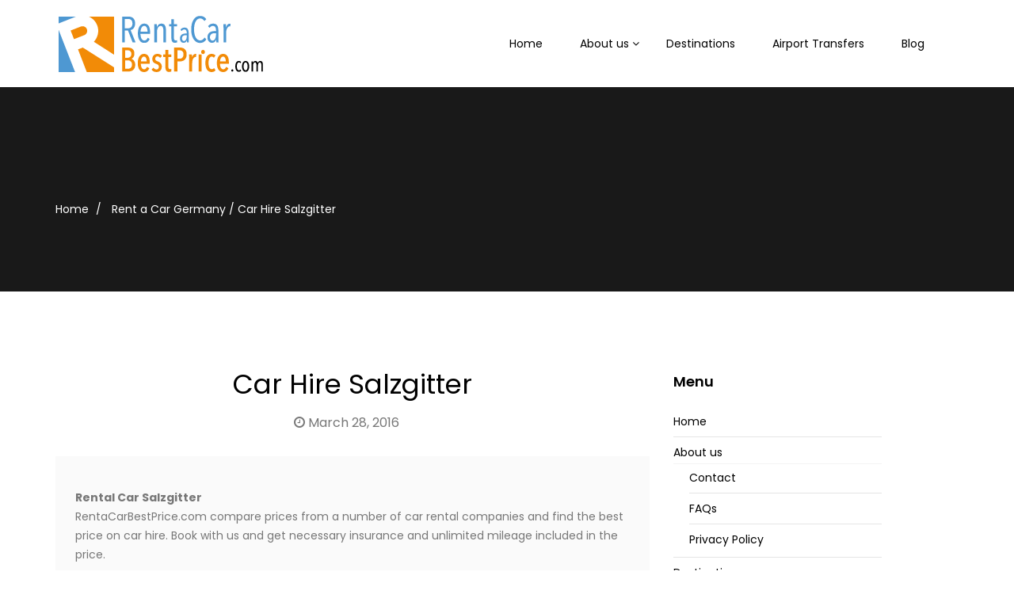

--- FILE ---
content_type: text/css
request_url: https://www.rentacarbestprice.com/wp-content/themes/travelkit/css/main.css?ver=all
body_size: 16036
content:
/*
* Travelkit
* File Description: The main stylesheet of this theme for main design part.
* Author: Themeum
* Website: http://www.themeum.com/
* Support: support@themeum.com
*/

/*=======================================*
*=======   TABLE OF CONTENT   ========*
*=======================================*

1. Footer
2. 404 Page
3. Contact Us
4. Coming Soon
5. Main Menu

=======================================*/

/*=========================================
*=======     basic      ============
*=======================================*/
body {
  text-rendering: optimizeLegibility !important;
  -moz-osx-font-smoothing: grayscale !important;
  -webkit-font-smoothing: antialiased !important;
  line-height: 24px;
  overflow-x: hidden;
}
a{
  -webkit-transition: color .3s, background .3s;
  transition: color .3s, background .3s;
}
a:hover,
a:focus {
  text-decoration: none;
}
.media-left, .media>.pull-left {
  padding-right: 15px;
}

/* only for transition */
.thm-feature-carosuel a img,
.themeum-latest-post a.review-item-image img{
  -webkit-transition: .3s;
  transition: .3s;
}
label{
  font-weight: 400;
}

/* if img missing */
img:after {
  content: "\f1c5" " " attr(alt);
  font-family: fontawesome;
  font-size: 16px;
  color: rgb(100, 100, 100);
  display: block;
  position: absolute;
  z-index: 2;
  top: 0;
  width: 100%;
  height: 100%;
  background-color: #fff;
}
/* owl carousel */
.owl-carousel .owl-dots{
  position: absolute;
  bottom: 10px;
  left: 15px;
}
.owl-dot{
  display: inline-block;
  margin-right: 5px;
  opacity: .5;
  -webkit-transition: .3s;
  transition: .3s;
}
.owl-dot:hover,
.owl-dot.active{
  opacity: 1;
}
.owl-dot>span {
  width: 13px;
  height: 13px;
  background: white;
  border-radius: 30px;
  display: inline-block;
  font-size: large;
}
.mtb30{
  margin-bottom: 30px;
}
/*=========================================
*=======     input fields       ============
*=======================================*/

textarea,input {
  border: 1px solid #e3e3e3;
  transition: 300ms;
  -webkit-transition: 300ms;
  padding: 10px 15px;
  border-radius: 3px;
}

input:focus, textarea:focus,
keygen:focus, select:focus {
  border-width: 1px;
  border-style: solid;
  outline-offset: 0;
  outline: -webkit-focus-ring-color auto 0;
}

.select2-container--default .select2-selection--single,
select, textarea, input[type="text"], input[type="password"], input[type="datetime"], input[type="datetime-local"],
input[type="date"], input[type="month"], input[type="time"], input[type="week"], input[type="number"],
input[type="email"], input[type="url"], input[type="search"], input[type="tel"], input[type="color"], .uneditable-input {
  min-height: 50px;
  font-weight: 400;
  display: block;
  padding: 12px 15px;
  font-size: 14px;
  line-height: 1.428571429;
  color: #555555;
  background-color: transparent;
  background-image: none;
  border-radius: 4px;
  box-shadow: none;
  -webkit-box-shadow: none;
  border: 1px solid #e9edf0;
}

.select2-container--default .select2-selection--single .select2-selection__arrow {
  height: 50px;
  width: 40px;
}
.select2-container--default .select2-search--dropdown .select2-search__field{
  min-height: 20px;
}

.select2-container--default .select2-search--dropdown .select2-search__field,
.select2-dropdown{
  border: 1px solid #e9edf0;
}

.select2-container--default .select2-results__option--highlighted[aria-selected]{
  background-color: #00aeef;
}

.select2-container{
  width: 100% !important;
}

/*=========================================
*=======     Button       ============
*=======================================*/
.btn{
  border-radius: 2px;
  padding: 10px 20px;
  border: none;
  font-size: 16px;
  -webkit-transition: .3s !important;
  transition: .3s !important;
}
.btn.btn-sm{
  padding: 6px 21px;
}
.btn-primary{
  background-color: #00aeef;
  border-color: #00aeef;
}
.btn.btn-transparent{
  background: none;
}
.btn.btn-slider{
  color: #fff;
  border: 1px solid #fff;
  text-transform: uppercase;
}
.btn.btn-slider:hover,
.btn.btn-slider:focus{
  background: #00aeef;
  border-color: #00aeef;
}
.btn-success{
  background: #00a651;
}
.btn-success:hover,
.btn-success:focus{
  background: #018e46;
}
.btn-lg{
  padding: 14px 45px;
}
.online-booking-button {
  float: right;
  color: #fff;
  text-shadow: none;
  margin-right: 10px;
  border: none;
}

.common-menu-wrap .nav>li.online-booking-button a {
  background: #00aeef;
  -webkit-transition: 200ms;
  transition: 200ms;
  border-radius: 3px;
  padding: 5px 15px;
  margin-top: 3px;
  font-size: 14px;
}
.common-menu-wrap .nav>li.online-booking-button {
  margin-right: 0;
  margin-top: 15px;
}
.common-menu-wrap .nav>li.menu-item-has-children+.online-booking-button{
  margin-left: 20px;
}
.common-menu-wrap .nav>li.online-booking-button>a {
  margin-right: 0;
}

.common-menu-wrap .nav>li.online-booking-button a:hover,
.common-menu-wrap .nav>li.online-booking-button a:hover,
.common-menu-wrap .nav>li.online-booking-button a:focus {
  background: #0195cc;
}

.common-menu-wrap .nav>li.online-booking-button.active>a:before,
.common-menu-wrap .nav>li.online-booking-button:hover>a:before,
.common-menu-wrap .nav>li.online-booking-button:hover>a:after,
.common-menu-wrap .nav>li.online-booking-button.active>a:after {
  opacity: 0;
}


/*=========================================
*=======     Boxwidth       ============
*=======================================*/

.boxwidth {
  position: relative;
  max-width: 1240px;
  background: #fff;
  margin: 0 auto;
  overflow: hidden;
  box-shadow: 0px 0px 15px rgba(0, 0, 0, 0.15);
  -webkit-box-shadow: 0px 0px 15px rgba(0, 0, 0, 0.15);
  -moz-box-shadow: 0px 0px 15px rgba(0, 0, 0, 0.15);
}

.boxwidth #masthead.sticky {
  max-width: 1240px;
  top: 0;
}

.admin-bar #masthead.sticky {top:32px}


/*=========================================
*=======     topbar       ============
*=======================================*/
.topbar {
  padding: 8px 0;
  color: #383847;
}

.topbar .topbar-contact >span {
  margin-right: 35px;
}
.topbar a {
  color: #383847;
}


/*=========================================
*=======     Header       ============
*=======================================*/

.site-header.header-transparent {
  position: absolute;
  top: 0;
  left: 0;
  width: 100%;
  z-index: 999;
  border-bottom: 1px solid rgba(255, 255, 255, 0.3);
}

.header-transparent .main-menu-wrap {
  position: relative;
}

.header-transparent .topbar {
  border-bottom: 1px solid rgba(255,255,255,.15);
  color: #fff;
}
.header-transparent .topbar a {
  color: #fff;
  transition: 300ms;
  -webkit-transition: 300ms;
  -moz-transition: 300ms;
}
.admin-bar .header-transparent {
  top: 32px;
}
.admin-bar .boxwidth .header-transparent {
  top: 0;
}
.travelkit-navbar-header {
  margin-top: 2px;
}
.travelkit-navbar-header .travelkit-navbar-brand img{
  max-width: 140px;
}


header .main-menu-wrap {
  transition: all 400ms linear;
  -webkit-transition: all 400ms linear;
  -moz-transition: all 400ms linear;
  position: relative;
}




/*=========================================
*=======     Subtitle       ============
*=======================================*/
.sub-title  {
  background-color: #333;
  background-size: cover;
  margin: 0;
  background-repeat: no-repeat;
  background-position: 50% 0;
  padding: 180px 0 100px;
  margin-bottom: 100px;
}
.sub-title-inner h2.leading {
  font-size: 52px;
  line-height: 1;
  margin-top: 0;
  margin-bottom: 0;
}
.sub-title-inner h2.page-leading {
  font-size: 60px;
  margin: 0;
  padding: 0;
  color: #fff;
  text-transform: uppercase;
  word-wrap: break-word;
}
/*=========================================
*=======     Logo       ============
*=======================================*/
.logo-wrapper h1 {
  margin-top: 0;
  margin-bottom: 0;
  display: inline-block;
}
/*=========================================
*=======     Menu Social       ============
*=======================================*/
.social-share ul li {
  display: inline-block;
  margin-left: 12px;
}
.social-share ul li:first-child {
  margin-left: 0;
}
.menu-social .social-share ul li a {
  color: #fff;
  transition: 300ms;
  -webkit-transition: 300ms;
}
.header-borderimage .menu-social .social-share ul li a,
.header-solid .menu-social .social-share ul li a {
  color: #000;
}
/*=========================================
*=======     Navigation       ============
*=======================================*/

/* main menu */

.navbar-header {
  margin-bottom: 0;
}

#navigation .navbar-brand {
  height: 0;
  padding: 0;
  margin: 12px 0 0;
}

#navigation .navbar-nav {
  float: right;
}

#navigation a.navbar-brand h1 {
  margin: 0;
  font-size: 42px;
}

.admin-bar #masthead.sticky {top:32px;}
.site-header.sticky{
  box-shadow: 0 3px 3px rgba(0,0,0,.1);
}
#navigation .navbar-header .navbar-toggle {
  margin: 12px 0 0;
  border: none;
  box-shadow: none;
  -webkit-box-shadow: none;
  background: none;
}

.navbar-toggle .icon-bar{
  background-color: #fff;
  transition: 300ms;
  -webkit-transition: 300ms;
}

#navigation .navbar-header .navbar-toggle:hover,
#navigation .navbar-header .navbar-toggle:focus {
  background: rgba(0, 0, 0, 0.5);
  color: #fff;
}

.main-menu-wrap {
  width: 100%;
  display: table;
}

.common-menu {
  display: table-cell;
  float: none;
  vertical-align: middle;
}

.common-menu-wrap {
  position: inherit;
  text-align: right;
}

.common-menu-wrap #menu-right-menu.nav {
  list-style: none;
  padding: 0;
  margin: 0;
  z-index: 9;
  display: block;
}
.common-menu-wrap #menu-left-menu.nav {
  list-style: none;
  padding: 0;
  margin: 0;
  z-index: 9;
  display: block;
  text-align: right;
}

.common-menu-wrap .nav>li {
  display: inline-block;
  position: relative;
  padding: 0;
}

.common-menu-wrap .nav>li>a {
  display: inline-block;
  line-height: 20px;
  margin-right: 43px;
  padding: 23px 0;
  font-size: 14px;
  font-weight: 500;
  color: #fff;
  position: relative;
}

.common-menu-wrap .nav>li>a:before {
  -webkit-transition: 400ms;
  -moz-transition: 400ms;
  -o-transition: 400ms;
  transition: 400ms;
  opacity: 0;
  position: absolute;
  content: "[";
  left: -18px;
  top: 26px;
  font-size: 20px;
}
.common-menu-wrap .nav>li>a:after {
  -webkit-transition: 400ms;
  -moz-transition: 400ms;
  -o-transition: 400ms;
  transition: 400ms;
  opacity: 0;
  position: absolute;
  content: "]";
  right: -18px;
  top: 26px;
  font-size: 20px;
}


.common-menu-wrap .nav>li.active>a:before,
.common-menu-wrap .nav>li:hover>a:before {
  opacity: 1;
  left: -12px;
}

.common-menu-wrap .nav>li:hover>a:after,
.common-menu-wrap .nav>li.active>a:after {
  opacity: 1;
  right: -12px;
}
.common-menu-wrap .nav>li.menu-item-has-children:hover>a:after,
.common-menu-wrap .nav>li.menu-item-has-children.active>a:after{
  right: -24px;
}

.common-menu-wrap .nav>li.menu-item-has-children>a:after{
  right: -34px;
}

.common-menu-wrap .nav>li.ticket-menu a {
  background-color: #FF8A00;
  border-radius: 3px;
  line-height: 36px;
  margin-left: 25px;
  transition: 300ms;
  -webkit-transition: 300ms;
}

.common-menu-wrap .nav>li.ticket-menu a:hover,
.common-menu-wrap .nav>li.ticket-menu a:focus {
  background-color: #D67400;
}

.common-menu-wrap .nav>li.fixed-menu {
  margin-left: 20px;
}


.common-menu-wrap .nav>li>a:hover,
.common-menu-wrap .nav>li>a:focus {
  background-color: transparent;
}

.common-menu-wrap .nav>li.menu-item-has-children {
  position: relative;
  z-index: 100;
}

.common-menu-wrap .nav>li.menu-item-has-children:after{
  content: " \f107";
  font-family: "FontAwesome";
  position: absolute;
  right: 30px;
  top: 23px;
  color: #fff;
}
.header-solid .common-menu-wrap .nav>li.menu-item-has-children:after{
  color: #000;
}

.page-template-homepage-transparent-php #masthead.sticky .common-menu-wrap .nav>li.fixed-menu>a {
  color: #fff;
}

.common-menu-wrap .nav>li > ul{
  padding: 0px 0 0;
}

.common-menu-wrap .nav>li ul {
  text-align: left;
  position: absolute;
  left: -10px;
  list-style: none;
  margin: 0;
  width: 220px;
  display: none;
  z-index: 999999;
  color:#fff;
}

.common-menu-wrap .nav>li.fixed-menu a {
  color:#fff;
  line-height: 36px;
  border-radius: 4px;
  transition:300ms;
  -webkit-transition:300ms;
}

.common-menu-wrap .nav>li.fixed-menu a:hover {
  color: #fff;
}


.common-menu-wrap .nav>li:hover>ul {
  display: block;
  -webkit-animation: fadeIn 300ms;
  animation: fadeIn 300ms;
}

.common-menu-wrap .nav>li ul{
  background-color: #fff;
  border-radius: 0 0 3px 3px;
}
.common-menu-wrap .nav>li > ul::after{
  content: '';
  display: block;
  width: 0;
  height: 0;
  border-width: 8px 11px;
  border-color: transparent transparent #fff transparent;
  border-style: solid;
  position: absolute;
  top: -16px;
  left: 26px;
}

.common-menu-wrap .nav>li>ul li a {
  display: block;
  line-height: normal;
  padding: 13px 20px;
  font-size: 13px;
  color: #000;
  border-bottom: 1px solid #eef0f2;
  /*text-transform: uppercase;*/
  transition:400ms;
  -webkit-transition:400ms;
}

.common-menu-wrap .nav>li>ul li:last-child a{
  border-bottom-width: 0;
  border-radius: 0 0 3px 3px;
}

.common-menu-wrap .nav>li>ul li > div {
  padding: 0 20px 10px;
  font-size: 13px;
}

.common-menu-wrap .sub-menu li.active{
  background: rgba(0,0,0,.2);
}

.common-menu-wrap .nav>li>ul li a:hover {
  text-decoration: none;
  background-color: #fbfbfc;
}

.common-menu-wrap .nav>li>ul {
  transition:300ms;
  -webkit-transition:300ms;
}

.common-menu-wrap .nav>li>ul li {
  transition:300ms;
  -webkit-transition:300ms;
}


.common-menu-wrap .nav>li>ul li {
  position: relative;
  transiton:300ms;
  -webkit-transiton:300ms;
  -moz-transiton:300ms;
}

.common-menu-wrap .nav>li>ul >li.menu-item-has-children {
  position: relative;
  display: block;
}

.common-menu-wrap .nav>li>ul >li.menu-item-has-children:after {
  position: absolute;
  content: "\f105";
  right: 18px;
  top: -22px;
  color: #fff;
  font-size: 17px;
  font-family: FontAwesome;
}


.common-menu-wrap .nav>li>ul li>ul {
  display: none;
  position: absolute;
  top: 0;
  left: 220px;
  padding: 0;
}

.common-menu-wrap .nav>li>ul li:hover>ul {
  display: block;
  -webkit-animation: fadeIn 300ms;
  animation: fadeIn 300ms;
}

/*============   Megamenu  ==============*/

.common-menu-wrap .nav>li.has-megasub {
  position: inherit;
}

.common-menu-wrap .nav>li.has-megasub > ul.megamenu{
  padding: 42px 30px;
  width: 100%;
}

.common-menu-wrap .nav>li.has-megasub > ul.megamenu > li {
  float: left;
}

.common-menu-wrap .nav>li.has-megasub > ul.megamenu.megacol-4 > li{
  width: 25%;
}

.common-menu-wrap .nav>li.has-megasub > ul.megamenu.megacol-3 > li{
  width: 33%;
}

.common-menu-wrap .nav>li.has-megasub > ul.megamenu.megacol-2 > li{
  width: 50%;
}

.common-menu-wrap .nav>li.has-megasub > ul.megamenu.megacol-1 > li{
  width: 100%;
}



/*===========   Mobile Menu   ===========*/

#mobile-menu{
  position: absolute;
  top: 70px;
  width: 100%;
  z-index: 9;
  right: 0;
  z-index: 999;
  background: #eeeeee;
}

.admin-bar #mobile-menu {
  top: 70px;
}

.header-borderimage #mobile-menu,
.header-solid #mobile-menu {
  top: 70px;
}

.admin-bar .header-borderimage #mobile-menu,
.admin-bar .header-solid #mobile-menu {
  top: 70px;
}

.col-xs-4.visible-xs {
  position: absolute;
  right: 0;
}

.navbar-toggle .icon-bar {
  background: #fff;
  width: 25px;
  height: 3px;
}

.navbar-toggle {
  border: none;
  margin: 5px 0 0;
  z-index: 3;
  font-size: 30px;
  text-align: right;
  color: #fff;
}

.header-borderimage .navbar-toggle .icon-bar,
.header-solid .navbar-toggle .icon-bar {
  background: #000;
}

#navigation #mobile-menu .navbar-nav {
  float: none;
}

#navigation #mobile-menu .navbar-nav {
  margin: 0;
  background-color: #29333f;
}


#mobile-menu .navbar-collapse{
  border: 0;
}

#mobile-menu .navbar-nav {
  margin-top: 0;
  margin-bottom: 0;
}

.navbar-default .navbar-collapse,
.navbar-default .navbar-form {
  border-top: 0 !important;
}

#mobile-menu ul {
  list-style: none;
  padding-top: 10px;
  padding-bottom: 10px;
}

#mobile-menu ul li{
  margin-bottom: 2px;
}
#mobile-menu ul li a {
  padding-top: 10px;
  padding-bottom: 10px;
  padding-left: 15px;
  color: #000;
  display: block;
}
#mobile-menu ul li.active>a,
#mobile-menu ul li a:hover {
  background: rgba(255,255,255,0.5);
}

#mobile-menu ul ul {
  padding-left: 35px;
  padding-top: 10px;
  padding-bottom: 10px;
}

#mobile-menu ul li span.menu-toggler {
  display: inline-block;
  width: 34px;
  cursor: pointer;
  color: #000;
  height: 34px;
  line-height: 34px;
  text-align: center;
  position: absolute;
  right: 0;
  top: 0;
  z-index: 99;
}

#mobile-menu ul li:hover .menu-toggler{
  color: #222;
}

#mobile-menu ul li {
  line-height: 20px;
  display: block;
}

#mobile-menu ul li span.menu-toggler i {
  display: block;
  line-height: 34px;
}

#mobile-menu ul li span.menu-toggler .fa-angle-right,
#mobile-menu ul li span.menu-toggler.collapsed .fa-angle-down {
  display: none;
}

#mobile-menu ul li span.menu-toggler .fa-angle-down,
#mobile-menu ul li span.menu-toggler.collapsed .fa-angle-right {
  display: block;
}

#navigation #mobile-menu .navbar-nav>li>a:focus,
#navigation #mobile-menu .navbar-nav>li>a:hover {
  background-color: transparent;
}

@media only screen and (max-width : 768px) {
  #masthead.sticky {
    position: inherit !important;
  }
}

#navigation .navbar-header .navbar-toggle:hover,
#navigation .navbar-header .navbar-toggle:focus {
  background-color: transparent;
}

/*=========================================
*=======   solid menu style   ============
*=======================================*/
.header-solid .common-menu-wrap .nav>li>a {
  color: #000;
  transition: 300ms;
  -webkit-transition: 300ms;
}
.header-borderimage .common-menu-wrap .nav>li.online-booking-button>a,
.header-solid .common-menu-wrap .nav>li.online-booking-button>a {
  color: #fff !important;
}
.header-solid .common-menu-wrap .nav>li.menu-item-has-children:after,
.header-borderimage .common-menu-wrap .nav>li.menu-item-has-children:after,
.header-solid .common-menu-wrap .nav>li>a,
.header-borderimage .common-menu-wrap .nav>li>a{
  color: #000;
}
.header-borderimage.site-header.sticky{
  -webkit-box-shadow: 0 6px 15px rgba(0,0,0,.25);
  box-shadow: 0 6px 15px rgba(0,0,0,.25);
}
/*=========================================
*======   borderimage menu style   ========
*=======================================*/
header.header-borderimage{
  position: relative;
}
header.header-borderimage:after {
  content: "";
  position: absolute;
  z-index: 10;
  background-image: url(../images/curbe-bottom.png);
  width: 100%;
  height: 10px;
  background-repeat: repeat-x;
}
header.header-borderimage .common-menu-wrap{
  top: 5px;
}
header.header-borderimage .travelkit-navbar-header{
  position: relative;
  top: 5px;
}
header.header-solid .common-menu-wrap .nav>li>a:before,
header.header-solid .common-menu-wrap .nav>li>a:after,
header.header-borderimage .common-menu-wrap .nav>li>a:before,
header.header-borderimage .common-menu-wrap .nav>li>a:after{
  color: #00aeef;
}

header.header-solid .common-menu-wrap .nav>li>ul,
header.header-solid .common-menu-wrap .nav>li>ul,
header.header-borderimage .common-menu-wrap .nav>li>ul,
header.header-borderimage .common-menu-wrap .nav>li>ul{
  margin-top: -1px;
}

/*=========================================
*=======   Homepage addons   ============
*=======================================*/

html .vc_row.overlay-hidden[data-vc-full-width]  {
  overflow: hidden;
}

.vc_row.vc_row-has-fill>.vc_column_container>.vc_column-inner,
.vc_row.vc_row-has-fill+.vc_row-full-width+.vc_row>.vc_column_container>.vc_column-inner,
.wpb_column.vc_col-has-fill>.vc_column-inner,
.vc_row.vc_row-has-fill+.vc_row>.vc_column_container>.vc_column-inner{
  padding-top: 0;
}
/* fixed bg (parallax) */
.fixed-bg {
  background-attachment: fixed;
}


/*=========================================
*=======   Widget Settings    ============
*=======================================*/

.widget-blog-posts .media-left,
.widget-blog-posts .media>.pull-left {
  padding-right: 15px;
}

.widget-blog-posts .entry-title {
  font-size: 16px;
  margin-bottom: 5px;
}

.widget-blog-posts .entry-title  a {
  color: #000;
}

.widget-blog-posts img {
  margin-bottom: 20px;
}

.widget-blog-posts .entry-date {
  font-size: 14px;
}

.widget-popular-news ul {
  list-style: none;
  padding: 0;
  margin: 0;
}

.widget.widget_themeum_popular_posts_widget {
  padding: 0;
  margin: 0;
}

.widget{
  word-break: break-word;
}

.widget img{
  max-width: 100%;
  height: auto;
}

.widget_recent_comments a{
  word-break: break-word;
}

.search-no-results #searchform {
  position: relative;
}

.search-no-results #searchform .btn-search {
  position: absolute;
  right: 0;
  padding: 14px 20px;
  top:0;
}

.widget select{
  width: 100%;
  margin: 0;
}

.form-control{
  border-radius: 2px;
  box-shadow: none;
  border: 1px solid #f2f2f2;
}

#sidebar .widget{
  margin-bottom: 30px;
  padding: 0;

}

.widget-area .widget:last-child{
  margin-bottom: 0px;
}


#sidebar h3.widget_title {
  margin: 0 0 20px;
  font-weight: 600;
  font-size: 18px;
  line-height: normal;
  color: #000;
}


#sidebar .themeum-title .icon-bar {
  background: #000;
}

.widget.widget_archive label {
  font-weight: 400;
}

aside.widget-area .themeum-title{
  margin-bottom: 30px;
}

.widget-popular-news a {
  color: #555;
}

.widget-popular-news a:hover {
  color:#000;
}

.widget-popular-news .media>.pull-left {
  padding-right: 15px;
}

.widget_title{
  margin-top: 0;
  margin-bottom: 0;
}

.widget .tagcloud{
  display: block;
}

.widget .tagcloud a{
  display: inline-block;
  color: #fff;
  padding: 1px 12px;
  border-radius: 2px;
  margin-right: 5px;
  margin-bottom: 8px;
  transition: all 300ms ease-in;
  -webkit-transition: all 300ms ease-in;
  text-transform: capitalize;
  font-size: 12px !important;
  background-color: #00aeef;
}
.widget .tagcloud a:hover{
  background-color: #0195cc;
  color: #fff;
}

.widget >ul{
  padding: 0;
  margin: 0;
  letter-spacing: 0;
  list-style: none;
}

.widget ul.children{
  list-style: none;
  padding-left: 10px;
}

#sidebar .widget ul.children li:last-child {
  border-bottom: none;
}

#sidebar .widget ul li {
  border-bottom: 1px solid #e5e5e5;
  padding: 5px 0;
}

.widget ul > li:last-child{
  border-bottom:none;
}

.widget.widget_categories ul li{
  text-transform: capitalize;
}

.widget_nav_menu ul{
  padding: 0px;
}
.widget_nav_menu ul li{
  list-style:none;
}

.widget_nav_menu ul.menu .sub-menu li:first-child {
  border-bottom: none;
}


.widget ul li a{
  color: #000;
  display: inline-block;
  font-size: 14px;
  text-decoration: none;
  padding: 2px 0;
  transition: 300ms;
  -webkit-transition: 300ms;
}

.widget ul  li:first-child a {
  padding-top: 0;
}

.widget ul  li:last-child a {
  padding-bottom: 0;
}

.widget.widget_recent_comments ul li{
  padding-top: 5px;
  padding-bottom: 5px;
  word-break: break-word;
}

.widget.widget_rss ul li{
  padding-top: 10px;
  padding-bottom: 10px;
  word-break: break-word;
}

.widget.widget_recent_comments ul li a{
  padding: 0;
  border-left: 0 none;
}

.widget.widget_nav_menu ul.sub-menu{
  border-top: 1px solid #f4f4f4;
  padding-left: 20px;
}

#sidebar  .widget.widget_nav_menu ul.sub-menu li:last-child {
  border-bottom: none;
}

.widget_text .textwidget{
  padding: 0;
}

.widget.widget_rss .widget_title a{
  color: #222;
}

.widget.widget_rss ul li a{
  border: 0 none;
  padding: 0;
}

.widget.widget_rss a:hover,
.widget.widget_recent_comments a:hover{
  border-left: 0px;
  text-decoration: underline;
}

.widget.widget_search #searchform{
  position: relative;
  border: 1px solid #eee;
}

.widget.widget_search #searchform input {
  height: 50px;
  border: none;
  box-shadow: none;
  font-weight: 300;
  padding: 0 20px;
  margin: 0;
  background: none;
}

.widget.widget_search #searchform .btn-search {
  height: 50px;
  line-height: 50px;
}

.widget.widget_search #searchform i {
  position: absolute;
  right: 15px;
  top: 0px;
}

.widget.widget_search #searchform .btn-search i {
  font-size: 16px;
  line-height: 50px;
}

.widget.widget_search .btn-search {
  position: absolute;
  right: 0;
  top: 0;
  padding: 23px;
  border-radius: 0;
  color: #fff;
  transition: 300ms;
  -webkit-transition: 300ms;
}

.widget.widget_search .btn-search:hover {
  color: rgba(255,255,255,.7);
}

/*=========================================
*==========     Io Test       ============
*=======================================*/

.entry-summary img {
  display: block;
  max-width: 100%;
  height: auto;
  margin-bottom: 10px;
}

.alignnone {
  margin: 5px 20px 20px 0;
}

img.alignnone {
  max-width: 100%;
  height: auto;
}

.aligncenter,
div.aligncenter {
  display: block;
  margin: 5px auto 5px auto;
  clear: both;
}

.alignright {
  float:right;
  margin: 10px 0 20px 20px;
}

.alignleft {
  float: left;
  margin: 10px 20px 20px 0;
}

.aligncenter {
  display: block;
  margin: 10px auto 15px auto;
}

a img.alignright {
  float: right;
  margin: 5px 0 20px 20px;
}

a img.alignnone {
  margin: 5px 20px 20px 0;
}

a img.alignleft {
  float: left;
  margin: 5px 20px 20px 0;
}

a img.aligncenter {
  display: block;
  margin-left: auto;
  margin-right: auto
}

.wp-caption {
  background: #fff;
  border: 1px solid #f0f0f0;
  max-width: 96%; /* Image does not overflow the content area */
  padding: 5px 3px 10px;
  text-align: center;
}

.wp-caption.alignnone {
  margin: 5px 20px 20px 0;
  clear: both;
}

.wp-caption.alignleft {
  margin: 5px 20px 20px 0;
}

.wp-caption.alignright {
  margin: 5px 0 20px 20px;
}

.wp-caption img {
  border: 0 none;
  height: auto;
  margin: 0;
  max-width: 98.5%;
  padding: 0;
  width: auto;
}

.wp-caption p.wp-caption-text {
  font-size: 11px;
  line-height: 17px;
  margin: 0;
  padding: 10px 5px 0;
}

.default-page article{

}

.default-page .entry-title{
  margin-bottom: 20px;
}

table {
  border-bottom: 1px solid #f1f1f1;
  border-collapse: collapse;
  border-spacing: 0;
  font-size: 14px;
  line-height: 1;
  margin: 0 0 20px;
  width: 100%;
}

caption,
th,
td {
  font-weight: normal;
  text-align: left;
}

caption {
  font-size: 16px;
  margin: 20px 0;
}

th {
  font-weight: bold;
  text-transform: uppercase;
}

th,
td,
.table>tbody>tr>td{
  border-top: 1px solid #efefef;
  padding: 12px 10px;
}

dl {
  margin: 0 20px;
}

dt {
  font-weight: bold;
}

dd {
  margin: 0 0 20px;
}

blockquote p{
  font-size: 12px;
  font-weight: 300;
  line-height: 1.5em;
}

table{
  border: 1px solid #f1f1f1;
}

blockquote{
}

.entry-content a{

}

.entry-content pre{
  font-size: 12px;
  padding: 20px;
}

.gallery-format {
  list-style: none;
  padding: 0;
  margin: 0;
  font-size: 0;
  line-height: 0;
}

/***********  Blog Style  ************
**************************************/



.page #main {
  margin-bottom: 80px;
}

.page.wpb-js-composer #main {
  margin-bottom: 0;
}

article.post.hentry {
  /*margin-bottom: 80px;*/
}
article.post .entry-blog {
  position: relative;
  margin-bottom: 30px;
  padding-bottom: 12px;
  background: #fafafa;
  padding: 30px 25px 25px;
}
article.post.sticky .entry-blog{
  background-color: #f3f3f3;
}
.single article.post .entry-blog {
  display: block;
}
article.post.sticky .featured-post{
  position: absolute;
  top: 15px;
  right: 15px;
  color: #00aeef;
  font-size: 22px;
}
.home.blog #main{
  margin-top: 80px;
}

article.post .entry-blog .blog-date {
  position: absolute;
  left: 30px;
  top: -60px;
  width: 120px;
  padding: 80px 0 30px;
  color: #fff;
  text-align: center;
  z-index: 2;
}
article.post .entry-blog .blog-date time>span {
  font-size: 60px;
  line-height: 1;
  display: block;
}
article.post .entry-blog .blog-date time>span>span {
  font-size: 16px;
  display: block;
}

.entry-content-list-blog {
  position: relative;
}
.entry-content-list-blog .entry-header {
  position: absolute;
  left: 0;
  margin-bottom: 0;
  margin-left: 0;
  bottom: 0;
  padding: 40px;
  z-index: 2;
}
.blog-entry-title {
  font-size: 20px;
  margin-bottom: 15px;
  margin-top: 0;
}
.blog-entry-title a {
  color: #000;
}
.meta-author a,
.meta-category a,
.comments-in a,
.tags-in a {
  color: #000;
  font-weight: 600;
}
.meta-author {
  margin-right: 12px;
}
.meta-category {
  margin-right: 12px;
}
.comments-in {
  margin-right: 12px;
  float: right;
}
.entry-summary {
  margin-top: 10px;
}
.entry-summary .wrap-btn-style .btn{
  padding: 0;
  margin-top: 15px;
  font-size: 14px;
  color: #000;
}
.entry-summary .wrap-btn-style .btn:hover,
.entry-summary .wrap-btn-style .btn:focus{
  -webkit-box-shadow: none;
  box-shadow: none;
  color: #0195cc;
}
.blog-post-meta {
  list-style: none;
  padding: 0;
}
.blog-post-meta li {
  display: inline-block;
  margin-right: 15px;
}
.blog-post-meta li a{
  color: #777777;
  font-weight: 400;
}
.blog-post-meta li a:hover{
  color: #00aeef;
}
body:not(.single-post) article>.blog-details-img{
  background-color: #000;
}
body:not(.single-post) article:hover .blog-details-img img{
  opacity: .5;
}
.format-video .entry-content-list-blog .entry-header {
  bottom: 40px;
}

.featured-wrap {
  position: relative;
  z-index: 2;
}

.entry-content-list:before {
  content: "";
  position: absolute;
  top: 0;
  left: 0;
  width: 100%;
  height: 100%;
  -webkit-transition: .3s;
  -o-transition: .3s;
  transition: .3s;

  z-index: 1;
}

.entry-content-list-blog .featured-wrap:before {
  z-index: 1;
  content: '';
  position: absolute;
  bottom: 0;
  left: 0;
  width: 100%;
  height: 100%;
  -webkit-background-image: linear-gradient(to bottom,rgba(0,0,0,0) 0%,#000 100%);
  background-image: linear-gradient(to bottom,rgba(0,0,0,0) 0%,#000 100%);
  transition: all .3s;
  -webkit-transition: all .3s;
}

.entry-date-wrapper.pull-left {
  background-color: rgba(84,83,80,0.6);
  color: #fff;
  text-align: center;
  margin-right: 30px;
  -webkit-transition: 400ms;
  -o-transition: 400ms;
  transition: 400ms;
  padding: 10px 18px;
  box-sizing: border-box;
}
.entry-date-day {
  display: block;
  font-size: 42px;
  line-height: 42px;
}
.entry-date-month-year {
  font-size: 14px;
  line-height: 26px;
}

.entry-blog-meta .blog-entry-title {
  font-size: 28px;
  font-weight: 600;
  margin: 0 0 5px;
  line-height: 32px;
  text-transform: capitalize;
}

.entry-content-list-normal {
  background: #eee;
  padding: 35px 25px;
}

.entry-blog-meta .blog-entry-title a {
  color: #fff;
  transition: 300ms;
  -webkit-transition: 300ms;
}

.entry-blog-meta .blog-entry-title a:hover {
  color: rgba(255, 255, 255, 0.7);
}

.entry-content-list-normal .entry-blog-meta .blog-entry-title a {
  color: #000;
  transition: 300ms;
  -webkit-transition: 300ms;
}
.entry-content-list-normal .entry-blog-meta .blog-entry-title a:hover {
  color: #666;
}
.entry-blog-meta .article-info {
  list-style: none;
  padding: 0;
  margin: 0;
}
.entry-blog-meta .article-info li {
  display: inline-block;
  color: #fff;
  font-size: 16px;
  text-transform: capitalize;
  margin: 0;
  padding-right: 25px;
}

.entry-content-list-normal .entry-blog-meta .article-info li {
  color: #000;
}

.entry-blog-meta .article-info li a {
  color: #fff;
}

.entry-content-list-normal .entry-blog-meta .article-info li a {
  color: #000;
}

.post-entry-summary {
  margin-top: 30px;
}

/* gallery post */
.carousel-left,
.carousel-right {
  position: absolute;
  top: 50%;
  font-size: 24px;
  width: 36px;
  height: 36px;
  line-height: 36px;
  margin-top: -18px;
  text-align: center;
  color: #fff;
  background: rgba(0,0,0,0.5);
  z-index: 3;
  border-radius: 4px;
  -webkit-transition: 400ms;
  transition: 400ms;
}

.carousel-left {
  left: 30px;
}

.carousel-right {
  right: 30px;
}

.carousel-left:hover,
.carousel-right:hover {
  color: #fff;
}

/* link post & Quote */
.entry-link-post-format,
.entry-quote-post-format {
  padding: 120px 80px;
  background-color: #5F5A5A;
  background-image: url("../images/button-pattern.png");
}

.entry-quote-post-format blockquote {
  margin: 0;
  position: relative;
  padding: 0;
  border-left: 0;
  z-index: 3;
}

.entry-quote-post-format blockquote p {
  color: #fff;
  font-size: 22px;
}

.entry-quote-post-format blockquote small {
  color:#000;
  font-weight: 700;
}

.entry-link-post-format h4 {
  position: relative;
  z-index: 3;
  font-size: 36px;
  color: #fff;
  word-break: break-all;
}

.single.single-post .entry-quote-post-format blockquote,
.single.single-post .entry-link-post-format h4 {
  margin: 0;
}

.single.single-post .entry-quote-post-format,
.single.single-post .entry-link-post-format {
  padding: 100px 50px;
}

/* audio post */
.entry-audio,
.entry-video  {
  z-index: 2;
}

/* post single */
.single.single-post .entry-content-list .container {
  position: relative;
}
.single.single-post .entry-content-list .entry-header {
  position: absolute;
  bottom: 0;
  z-index: 1;
  padding: 0 15px;
}

.single.single-post .site-content {
  margin-bottom: 100px;
}

.single.single-post article.post.hentry {
  margin-bottom: 50px;
}

.single.single-post .post-navigation span>a,
.comment-navigation .nav-previous a,
.comment-navigation .nav-next a{
  padding: 10px 20px;
  border: 1px solid #ebebeb;
  border-radius: 3px;
}
.comment-navigation .nav-previous a ,
.comment-navigation .nav-next a {
  display: inline-block;
  margin: 15px 0 30px;
  padding: 4px 10px;
  font-size: 12px;
}

.comment-navigation .nav-previous,
.comment-navigation .nav-next {
  display: inline-block;
}

.single.single-post .post-navigation .previous-post>a:before{
  content: "\f104";
}
.single.single-post .post-navigation .next-post>a:after{
  content: "\f105";
  margin-left: 5px;
}
.single.single-post .post-navigation span>a:before,
.single.single-post .post-navigation .next-post>a:after{
  font-family: fontawesome;
  margin-right: 5px;
  font-size: 16px;
}
.single.single-post .post-navigation span>a:hover,
.single.single-post .post-navigation span>a:focus,
.comment-navigation .nav-previous:hover a,
.comment-navigation .nav-next a:hover{
  color: #fff;
  background-color: #00aeef;
  border-color: #00aeef;
}
.single.single-post .comments-area.comments {
  /*padding-left: 180px*/
}

.entry-content-list .entry-header-title-wrap {
  position: absolute;
  bottom: 90px;
  width: 100%;
}

.entry-content-list {
  position: relative;
}

.single.single-post .entry-content-list.video-postformat .container {
  position: relative;
}

.single.single-post .entry-content-list.video-postformat .container .has-post-format {
  position: absolute;
  bottom: 90px;
  z-index: 2;
}

.single-entry-summary {
  padding: 60px 0;
}

.post-meta-info {
  padding: 20px 0;
  border-top: solid 1px #e5e5e5;
  border-bottom: solid 1px #e5e5e5;
}
.post-meta-info-list {
  display: inline-block;
}

.post-meta-info-list span.tags {
  font-weight: 600;
}

/* Comments */
.comments-area.comments {
  margin-top: 40px;
}

.comment-form .col6 textarea {
  width: 100%;
  height: 190px;
  padding: 15px;
  margin-bottom: 30px;
}

.col6.col6-input input {
  margin-bottom: 20px;
  width: 32.16%;
  float: left;
  margin-right: 20px;

}
.col6.col6-input input:last-child {
  margin-right: 0;
}
.reviews-menu .themeum-moviewuser-review {
  color: #ffc000;
}

.form-submit {
  margin: 30px 0 0;
}

.comment-form.row .input-box input {
  width: 100%;
  height: 40px;
  line-height: 40px;
  margin-bottom: 30px;
}

.comment-form-rating {
  margin-bottom: 10px;
}

.comment-form.row .input-box textarea {
  width: 100%;
  height: 190px;
  margin-bottom: 30px;
  border-radius: 0;
  border-color: #e5e5e5;
}
.comment-reply-title {
  color: #3a3f49;
  margin: 0 0 35px;
  font-weight: 400;
  font-size: 20px;
  border-bottom: 1px solid #ebebeb;
  padding-bottom: 30px;
}

.comments-area.comments ul {
  list-style: none;
}

.comments-area.comments ul.comment-list {
  padding: 0;
}

.comments-area.comments ul.comment-list > li {
  margin-bottom: 30px;
}

.comment-context .comment-author {
  display: block;
  text-transform: capitalize;
  font-size: 18px;
  font-weight: 100;
}
.comment-context .comment-author a {
  color: #000;
}
.comment-content {
  margin-top: 10px;
}

.comment-context.media-body {
  overflow: visible;
}

.comment-avartar.pull-left {
  padding-right: 30px;
}
.comment-avartar img{
  width: 62px;
  height: 62px;
}
.comments-area.comments ul li ul.children {
  padding-left: 98px;
  margin-top: 50px;
}

.comments-title {
  font-weight: 400;
  font-size: 24px;
  margin: 30px 0;
  border-bottom: 1px solid #ebebeb;
  padding-bottom: 30px;
}

.logged-in-as {
  margin: 0 0 10px;
}

.edit-link,
.comment-reply {
  opacity: 1;
  transition: 300ms;
  -webkit-transition: 300ms;
}
.edit-link a {
  color: #000;
}




/*=========================================
*=======   themeum-pagination    ============
*=======================================*/

.themeum-pagination {
  text-align: center;
  margin-bottom: 80px;
}

.themeum-pagination ul {
  display: inline-block;
  margin: 30px auto 0;
  padding: 0;
  list-style: none;
}
.themeum-pagination ul li>span,
.themeum-pagination ul li .page-numbers{
  padding: 7px 19px;
  font-size: 14px;
  color: #595959;
  background: #f0f0f0;
  display: block;
}
.themeum-pagination ul li{
  display: inline-block;
}
.themeum-pagination ul li:last-child {
  border-right: none;
}
.themeum-pagination ul li a {
  color: #828282;
}
.themeum-pagination ul li .page-numbers.current,
.themeum-pagination ul li a:hover{
  background-color: #00aeef;
  color: #fff;
}


/*=========================================
*=======   Contact Form 7    ============
*=======================================*/
.wpcf7-form-control-wrap input,
.wpcf7-form-control-wrap textarea {
  width: 100%;
  margin-bottom: 20px;
}
.wpcf7-form-control-wrap textarea {
  height: 120px;
}


/* ************************ Start Travelkit ************************ */
/* ********************************************************************* */


/* footer */
.footer-wrap {
  background: #20212d;
  padding: 26px 0;
  color: #fff;
  text-transform: uppercase;
}
.footer-wrap .copyright{
  font-weight: 500;
}
.footer-wrap .social-share li a {
  color: #fff;
  transition: 300ms;
  -webkit-transition: 300ms;
}
.footer-wrap .social-share{
  font-size: 18px;
}
.footer-wrap .social-share ul li{
  margin-left: 15px;
}

/* Bottom */
.bottom {
  padding: 85px 0;
  border-top: 1px solid #eaeaea;
}
.bottom-widget .widget-title {
  font-size: 18px;
  text-transform: uppercase;
  font-weight: 400;
  margin: 0px 0 30px;
  color: #000;
}


/* about widget */
.bottom-widget .contact-info .contact-info-share {
  margin-top: 20px;
}
.bottom-widget .contact-info i {
  margin-right: 15px;
}

.bottom-widget .contact-info p {
  margin-bottom: 8px;
  color: #000;
}


/* ************************ Newsletter  ************************ */
/* ********************************************************************* */

/* Newsletter */
.mc4wp-form-fields {
  text-align: center;
  margin-top: 30px;
}
.mc4wp-form-fields input[type="email"] {
  background-color: #fff;
  border: none;
  width: 75%;
  float: left;
  border-top-right-radius: 0;
  border-bottom-right-radius: 0;
}
.mc4wp-form-fields input[type=submit] {
  width: 25%;
  padding: 13px;
  background: #00aeef;
  border: none;
  color: #fff;
  font-weight: 400;
  border-top-left-radius: 0;
  border-bottom-left-radius: 0;
  margin-left: -4px;
}
.mc4wp-form-fields input[type=submit]:hover,
.mc4wp-form-fields input[type=submit]:focus {
  background: #0195cc;
}
.themeum-newsletter{
  text-align: center;
}
.themeum-newsletter >div{
  max-width: 500px;
  display: inline-block;
  width: 100%;
}
.themeum-newsletter .mc4wp-form-fields input[type="email"]{
  min-height: 50px;
  padding: 10px 15px;
}
/* ************************ Gallery Listing  ************************ */
/* ********************************************************************* */

.photo-gallery-item .photo-gallery-items.column {
  width: 25%;
  margin-bottom: 30px;
}

.photo-gallery-item .photo-gallery-items.single-col img {
  min-height: 398px;
}



/* ************************ Home Slider 2 Start  ************************ */
/* ********************************************************************* */
.home-two-crousel{
  position: relative;
  display: table;
  clear: both;
  width: 100%;
}
.home-two-crousel .carousel-inner{
  backface-visibility: hidden;
}
.home-two-crousel .item{
  height: 890px;
  overflow: hidden;
  backface-visibility: hidden;
}
.slide-icon {
  margin-bottom: 31px;
}
.home-two-crousel .slider-content .bordered-button{
  margin-top: 39px;
  font-weight: 500;
  text-transform: uppercase;
  padding: 9px 20px;
}

.slider-content{
  position: relative;
  z-index: 9;
}

.slider-content h2 {
  font-size: 43px;
  color: #fff;
  font-weight: bold;
  text-transform: capitalize;
  line-height: 55px;
  margin-bottom: 25px;
}
.slider-content h3 {
  font-size: 24px;
  line-height: 18px;
  font-weight: 500;
  color: #fff;
  margin: 10px 0 10px;
}

.slider-intro-text {
  color: #fff;
  font-size: 17px;
  font-weight: 400;
  max-width: 600px;
}
.btn-slider{
  margin-top: 29px;
}
/*Fade*/
.carousel-fade .carousel-inner .item {
  -webkit-transition-property: opacity;
  transition-property: opacity;
  -webkit-transform: translateZ(0);
  transform: translateZ(0);
}
.carousel-fade .carousel-inner .item{
  opacity: 0;
}
.carousel-fade .carousel-inner .active{
  opacity: 1;
}

.carousel-fade .carousel-control {
  z-index: 2;
}

.carousel-fade .carousel-inner .item,
.carousel-fade .carousel-inner .active.left,
.carousel-fade .carousel-inner .active.right {
  opacity: 0;
}
.carousel-fade .carousel-inner .active,
.carousel-fade .carousel-inner .next.left,
.carousel-fade .carousel-inner .prev.right {
  opacity: 1;
}
.carousel-fade .carousel-inner .next,
.carousel-fade .carousel-inner .prev,
.carousel-fade .carousel-inner .active.left,
.carousel-fade .carousel-inner .active.right {
  -webkit-transform: translate3d(0, 0, 0);
  transform: translate3d(0, 0, 0);
}
.carousel-fade .carousel-control {
  z-index: 2;
}
.home-two-crousel .carousel-control {
  background-image: none;
}

.home-two-crousel .controller-prev i,
.home-two-crousel .controller-next i {
  position: absolute;
  top: 50%;
  width: 32px;
  height: 110px;
  margin-top: -50px;
  line-height: 110px;
  font-size: 32px;
  text-align: center;
  background: rgba(0,0,0,0.25);
  color: rgba(255,255,255, .7);
  z-index: 999;
  -webkit-transition: 300ms;
  -moz-transition: 300ms;
  -o-transition: 300ms;
  -ms-transition: 300ms;
  transition: 300ms;
}

.home-two-crousel .controller-next i{
  right: -200px;
}

.home-two-crousel:hover .controller-next i{
  right: 0px;
}

.home-two-crousel .controller-prev i{
  left: -200px;
  margin-left: -3px;
}

.home-two-crousel:hover .controller-prev i{
  left: 0px;
}

.home-two-crousel .controller-prev i:hover,
.home-two-crousel .controller-next i:hover{
  color: #fff;
  background: rgba(0,0,0,0.5);
}

.home-two-crousel .item .container,
.home-two-crousel .item .container .slider-content {
  height: 100%;
}

.home-two-crousel .item .container .slider-content .vertical-middle {
  margin-top: 230px;
}

/*-- Slider Animation --*/
.home-two-crousel .slider-content h2,
.home-two-crousel .slider-content h3,
.home-two-crousel .slider-intro-text,
.home-two-crousel .slider-content .bordered-button{
  display: none;
}
.home-two-crousel .active .slider-content  h2,
.home-two-crousel .active .slider-content  h3,
.home-two-crousel .active .slider-content  .slider-intro-text{
  display: block;
}
.home-two-crousel .active .slider-content  .bordered-button{
  display: inline-block;
}

.animated {
  -webkit-animation-duration: .6s;
  -webkit-animation-delay: 0s;
  -webkit-animation-timing-function: ease;
  -webkit-animation-fill-mode: both;
  -moz-animation-duration: .6s;
  -moz-animation-delay: 0s;
  -moz-animation-timing-function: ease;
  -moz-animation-fill-mode: both;
  -ms-animation-duration: .6s;
  -ms-animation-delay: 0s;
  -ms-animation-timing-function: ease;
  -ms-animation-fill-mode: both;
  animation-duration: .6s;
  animation-delay: 0s;
  animation-timing-function: ease;
  animation-fill-mode: both;
}

.animated-two {
  -webkit-animation-duration: .6s;
  -webkit-animation-delay: .2s;
  -webkit-animation-timing-function: ease;
  -webkit-animation-fill-mode: both;
  -moz-animation-duration: .6s;
  -moz-animation-delay: .2s;
  -moz-animation-timing-function: ease;
  -moz-animation-fill-mode: both;
  -ms-animation-duration: .6s;
  -ms-animation-delay: .2s;
  -ms-animation-timing-function: ease;
  -ms-animation-fill-mode: both;
  animation-duration: .6s;
  animation-delay: .2s;
  animation-timing-function: ease;
  animation-fill-mode: both;
}

.animated-three {
  -webkit-animation-duration: .6s;
  -webkit-animation-delay: .4s;
  -webkit-animation-timing-function: ease;
  -webkit-animation-fill-mode: both;

  -moz-animation-duration: .6s;
  -moz-animation-delay: .4s;
  -moz-animation-timing-function: ease;
  -moz-animation-fill-mode: both;

  -ms-animation-duration: .6s;
  -ms-animation-delay: .4s;
  -ms-animation-timing-function: ease;
  -ms-animation-fill-mode: both;

  animation-duration: .6s;
  animation-delay: .4s;
  animation-timing-function: ease;
  animation-fill-mode: both;
}

.animated-four {
  -webkit-animation-duration: .6s;
  -webkit-animation-delay: .6s;
  -webkit-animation-timing-function: ease;
  -webkit-animation-fill-mode: both;
  -moz-animation-duration: .6s;
  -moz-animation-delay: .6s;
  -moz-animation-timing-function: ease;
  -moz-animation-fill-mode: both;
  -ms-animation-duration: .6s;
  -ms-animation-delay: .6s;
  -ms-animation-timing-function: ease;
  -ms-animation-fill-mode: both;
  animation-duration: .6s;
  animation-delay: .6s;
  animation-timing-function: ease;
  animation-fill-mode: both;
}

/* Fadein Up */
@-webkit-keyframes fadeInUp {
  0% {
    opacity: 0;
    -webkit-transform: translateY(20px);
  }
  100% {
    opacity: 1;
    -webkit-transform: translateY(0);
  }
}

@-moz-keyframes fadeInUp {
  0% {
    opacity: 0;
    -moz-transform: translateY(20px);
  }
  100% {
    opacity: 1;
    -moz-transform: translateY(0);
  }
}

@keyframes fadeInUp {
  0% {
    opacity: 0;
    transform: translateY(20px);
  }
  100% {
    opacity: 1;
    transform: translateY(0);
  }
}

.fadeInUp {
  -webkit-animation-name: fadeInUp;
  -moz-animation-name: fadeInUp;
  -ms-animation-name: fadeInUp;
  -o-animation-name: fadeInUp;
  animation-name: fadeInUp;
}

/* ************************ Home 2 Slider End  ************************ */
/* ******************************************************************** */


/* ************************ Shortcode Start ************************ */
/* ********************************************************************* */

.thm-titlestandardstyle {
  font-size: 20px;
  color: #000;
  text-align: center;
  font-weight: 400;
  text-transform: uppercase;
  margin-top: 0;
}

.themeum-titlelayout1,
.themeum-titlelayout2 {
  padding-bottom: 35px;
  margin-bottom: 10px;
  position: relative;
  background-image: url(../images/heading-bg.png);
  background-repeat: no-repeat;
  background-position: center bottom;
  overflow: hidden;
}
.themeum-titlelayout1:before,
.themeum-titlelayout2:before,
.themeum-titlelayout1:after,
.themeum-titlelayout2:after {
  position: absolute;
  content: '';
  bottom: 2px;
  width: 215px;
  height: 1px;
  background-color: #e8e8e8;
}
.themeum-titlelayout1:before,
.themeum-titlelayout2:before {
  left: 50%;
  margin-left: -265px;
}
.themeum-titlelayout1:after,
.themeum-titlelayout2:after {
  right: 50%;
  margin-right: -265px;
}

.themeum-titlelayout2 .thm-titlestandardstyle {
  padding-bottom: 0;
  margin: 0 0 15px;
}

.themeum-titlelayout-custom .themeum-titlelayout1,
.themeum-titlelayout-custom .themeum-titlelayout2{
  padding-bottom: 20px;
}

.thm-sub-titlestandardstylesub {
  text-align: center;
  margin-bottom: 0;
  margin-top: 0;
  font-size: 16px;
  line-height: 20px;
}

.whitecolor .thm-titlestandardstyle {
  color: #fff;
}

.whitecolor .themeum-titlelayout1 .thm-titlestandardstyle,
.whitecolor .themeum-titlelayout1 .thm-titlecustomstyle  {
  color: #fff;
}

.whitecolor .themeum-titlelayout1 .thm-titlestandardstyle:before,
.whitecolor .themeum-titlelayout1 .thm-titlecustomstyle:before,
.whitecolor .themeum-titlelayout1 .thm-titlestandardstyle:after,
.whitecolor .themeum-titlelayout1 .thm-titlecustomstyle:after {
  background-color: #fff;
}

.whitecolor .thm-sub-titlestandardstylesub {
  color: #fff;
}

/* action shortcode */
.whitecolor .themeum-action .action-titlestandardstyle {
  font-size: 50px;
  line-height: 1.1;
  margin-bottom: 35px;
  color: #fff;
  font-weight: bold;
}
.whitecolor .themeum-action .action-sub-titlestandardstylesub {
  color: #fff;
  font-size: 16px;
}

.whitecolor .themeum-action .action-btn {
  display: inline-block;
  margin-top: 15px;
  text-transform: uppercase;
}

/* partner */
.themeum-partner img {
  -webkit-filter: grayscale(100%);
  filter: url("data:image/svg+xml;utf8,<svg xmlns=\'http://www.w3.org/2000/svg\'><filter id=\'grayscale\'><feColorMatrix type=\'matrix\' values=\'0.3333 0.3333 0.3333 0 0 0.3333 0.3333 0.3333 0 0 0.3333 0.3333 0.3333 0 0 0 0 0 1 0\'/></filter></svg>#grayscale");
  filter: grayscale(100%);
  -webkit-transition: 400ms;
  -moz-transition: 400ms;
  -o-transition: 400ms;
  transition: 400ms;
}
.themeum-partner img:hover {
  -webkit-filter: grayscale(0);
  filter: grayscale(0);
  filter: url("data:image/svg+xml;utf8,<svg xmlns=\'http://www.w3.org/2000/svg\'><filter id=\'grayscale\'><feColorMatrix type=\'matrix\' values=\'1 0 0 0 0, 0 1 0 0 0, 0 0 1 0 0, 0 0 0 1 0\'/></filter></svg>#grayscale");
}


/* Feature Carousel */
.thm-feature-carosuel {
  font-size: 14px;
}
.thm-feature-carosuel>a{
  display: block;
  background: #000;
}
.thm-feature-carosuel:hover a img{
  opacity: .6;
}
.feature-carosuel-title {
  font-size: 16px;
  font-weight: 500;
  color: #000;
  margin: 20px 0 8px;
}
.thm-feature-carosuel p,
.feature-carosuel-title a {
  color: #000;
}

.thm-feature-carosuel img{
  max-width: 160px;
  display: inline-block !important;
}
.thm-feature-carosuel .subtitle{
  text-transform: uppercase;
  font-size: 18px;
  font-weight: 600;
  margin-bottom: 15px;
}
.thm-feature-carosuel .duration{
  font-weight: 500;
  margin-bottom: 15px;
}
.thm-feature-carosuel .btn{
  display: inline-block;
  font-size: 14px;
  margin-top: 10px;
}
.thm-feature-carosuel-info {
  opacity: 0;
  visibility: hidden;
}
.themeum-feature-carosuel .thm-feature-carosuel img,
.owl-item.active.last-owl-active-item+div+div{
  -webkit-transition: .3s;
  transition: .3s;
}
.themeum-feature-carosuel .thm-feature-carosuel img{
  opacity: .1;
}
.owl-item.active.last-owl-active-item+div+div .thm-feature-carosuel img{
  opacity: 1;
}
.owl-item.active.last-owl-active-item+div+div .thm-feature-carosuel-info {
  -webkit-transition: .3s;
  transition: .3s;
  opacity: 1;
  visibility: visible;
  position: relative;
  width: 570px;
  left: 180px;
  margin-top: 50px;
}
/* themeum latest post */
.themeum-latest-post {
  border-radius: 4px;
  overflow: hidden;
  z-index: 10;
  position: relative;
}

.themeum-latest-post a.review-item-image {
  display: block;
  background: #000;
  overflow: hidden;
}
.themeum-latest-post:hover a.review-item-image img {
  opacity: .6;
  -webkit-transform: scale(1.3);
  transform: scale(1.3);
}

.themeum-latest-post-content {
  background: #fff;
  padding: 30px 25px;
  color: #000;
}

.themeum-latest-post-content .entry-title {
  margin: 0 0 25px;
  padding: 0;
  font-size: 20px;
}

.themeum-latest-post-content .entry-title a {
  color: #000;
}
.themeum-latest-post-content .entry-title a:hover {
  color: #2695BC;
}
.latest-post-comments {
  float: right;
}
.latest-post-comments a {
  color: #000;
}
/* themeum-latest-post-v2 */
.themeum-latest-post-v2 .themeum-latest-post-content{
  padding: 25px 0;
}
.themeum-latest-post-v2.themeum-latest-post a.review-item-image{
  position: relative;
  z-index: 5;
  border-radius: 4px;
}
.themeum-latest-post-v2 span.meta-date{
  float: left;
  margin-right: 25px;
}
.themeum-latest-post-v2 span.meta-date i {
  margin-right: 8px;
  font-size: 16px;
}
.themeum-latest-post-v2 .latest-post-comments{
  float: left;
}

/* package location*/
.package-location img{
  display: inline-block;
}
.package-location-v2 .package-location{
  text-align: center;
  color: #000;
  padding: 30px;
  -webkit-transition: .3s;
  transition: .3s;
}
.package-location-v2 .package-location:hover{
  background-color: #fafafa;
}
/* tour-offer */
.tour-offer .offer-list{
  color: #fff;
  margin-top: 110px;
  margin-bottom: 95px !important;
}
.tour-offer .offer-list h3{
  font-size: 30px;
  font-weight: 700;
  color: #fff;
}
.tour-offer .offer-list .subtitle{
  margin-top: 22px;
  margin-bottom: 26px;
}
.tour-offer .offer-list ul{
  list-style: none;
  padding: 0;
  margin-bottom: 50px;
}
.tour-offer .offer-list ul li{
  margin-bottom: 10px;
}
/* popular package */
.row.margin-bottom {
  margin-bottom: 30px;
}
.row.margin-bottom  .col-md-4 {
  margin-bottom: 30px;
}
.package-list-wrap.package-list-no-thumb{
  min-height: 252px;
  background: #f9f9f9;
}
.recommend-package .package-list-wrap.package-list-no-thumb{
  min-height: 225px;
}
.package-list-wrap {
  border-radius: 4px;
  position: relative;
  z-index: 10;
  overflow: hidden;
  margin-bottom: 30px;
}
.package-list-wrap:before {
  position: absolute;
  content: '';
  top: 0;
  left: 0;
  width: 100%;
  height: 100%;
  background: -webkit-linear-gradient(top,  rgba(0,0,0,0) 0%,rgba(0,0,0,0) 30%,rgba(0,0,0,0.6) 100%);
  background: linear-gradient(to bottom,  rgba(0,0,0,0) 0%,rgba(0,0,0,0) 30%,rgba(0,0,0,0.6) 100%);
  filter: progid:DXImageTransform.Microsoft.gradient( startColorstr='#00000000', endColorstr='#99000000',GradientType=0 );
  -webkit-transition: .3s;
  transition: .3s;
  z-index: 10;
}
.package-list-wrap-v2.package-list-wrap .package-img-wrap:after,
.package-list-wrap-v3.package-list-wrap .package-img-wrap:after,
.package-list-wrap:after {
  position: absolute;
  content: '';
  top: 0;
  left: 0;
  width: 100%;
  height: 100%;
  background: rgba(0,0,0,0.1);
  -webkit-transition: all 0.4s;
  transition: all 0.4s;
  opacity: 0;
}
.package-list-wrap:hover:after{
  background: rgba(0,0,0,0.6);
  opacity: 1;
}
.package-list-wrap:hover:before{
  opacity: 0;
}
.package-list-content {
  position: absolute;
  bottom: -55px;
  left: 0;
  width: 100%;
  padding: 30px;
  color: #fff;
  -webkit-box-sizing: border-box;
  box-sizing: border-box;
  overflow: hidden;
  z-index: 10;
  -webkit-transition: all 0.4s;
  transition: all 0.4s;
}

.package-list-title {
  font-size: 24px;
  margin-top: 0;
  margin-bottom: 18px;
  display: block;
}
.package-list-duration {
  margin: 0;
  font-weight: 400;
}
.package-list-title a,
.package-list-title a:hover {
  color: #fff;
}
.package-list-button {
  display: inline-block;
  background-color: #00aeef;
  color: #fff;
  padding: 4px 15px;
  border-radius: 4px;
  font-size: 12px;
  font-weight: 500;
  position: relative;
  bottom: -15px;
  opacity: 0;
  -webkit-transition: all 0.4s;
  -o-transition: all 0.4s;
  transition: all 0.4s;
}
.package-list-button:hover,
.package-list-button:focus {
  color: #fff;
  background: #0195cc;
}

.package-list-wrap:hover .package-list-button{
  bottom: 0;
  opacity: 1;
}

.package-list-wrap:hover .package-list-content{
  bottom: 0;
}
/* package-list-wrap-v2 */
.package-list-wrap-v3.package-list-wrap{
  margin-bottom: 60px;
}
.package-list-wrap-v2.package-list-wrap:before,
.package-list-wrap-v3.package-list-wrap:before,
.package-list-wrap-v2.package-list-wrap:after,
.package-list-wrap-v3.package-list-wrap:after{
  display: none;
}
.package-list-wrap-v2.package-list-wrap:hover .package-img-wrap:after,
.package-list-wrap-v3.package-list-wrap:hover .package-img-wrap:after{
  opacity: 1;
  background: rgba(0,0,0,0.4);
}
.package-list-wrap-v2 .package-list-content,
.package-list-wrap-v3 .package-list-content{
  position: relative;
  bottom: initial;
  padding: 25px 35px;
  background: #fff;
  color: #000;
}
body .package-list-wrap-v2 .package-img-wrap img{
  max-width: initial;
  transform: translate(0) scale(1);
}
body .package-list-wrap-v2:hover .package-img-wrap img{
  -webkit-transform: scale(1.2);
  -ms-transform: scale(1.2);
  transform: scale(1.2);
}
.package-list-wrap-v3 .package-list-content{
  padding: 25px 0 0;
  background: none;
}
.package-list-wrap-v2 .package-list-content .package-list-duration,
.package-list-wrap-v3 .package-list-content .package-list-duration{
  font-size: 14px;
}
.package-list-wrap-v2 .package-list-content .package-list-title,
.package-list-wrap-v3 .package-list-content .package-list-title{
  font-weight: 500;
}
.package-list-wrap-v2 .package-img-wrap,
.package-list-wrap-v3 .package-img-wrap{
  position: relative;
}
.package-list-wrap-v3 .package-img-wrap{
  z-index: 5;
  border-radius: 4px;
}
.package-list-wrap-v2 .package-img-wrap .package-list-button,
.package-list-wrap-v3 .package-img-wrap .package-list-button{
  position: absolute;
  top: 50%;
  left: 50%;
  transform: translate(-50%, -50%);
  display: inline-block;
  bottom: initial;
  z-index: 10;
  padding: 6px 17px;
  font-size: 14px;
}
.package-list-wrap-v2.package-list-wrap .package-list-title,
.package-list-wrap-v3.package-list-wrap .package-list-title{
  margin-bottom: 0;
}
.package-list-wrap-v2.package-list-wrap .package-list-title a,
.package-list-wrap-v3.package-list-wrap .package-list-title a{
  color: #000;
}
.newsletter-icon{
  margin-bottom: 20px;
  text-align: center;
}
.newsletter-icon ul{
  padding: 0;
}
.newsletter-icon ul i+span{
  display: none;
}
/* package single */
.package-details-wrap {
  margin-bottom: 60px;
}

/* sub header */
.subtitle-cover {
  padding: 142px 0 92px;
  position: relative;
}
/*.header-borderimage + #main .subtitle-cover,
.header-solid + #main .subtitle-cover {
  padding: 86px 0 92px;
}*/

.package-single .subtitle-cover {
  padding: 360px 0 275px;
}
.subtitle-cover:before {
  content: "";
  position: absolute;
  bottom: 0;
  left: 0;
  width: 100%;
  height: 100%;
  -webkit-transition: .3s;
  -o-transition: .3s;
  transition: .3s;
  background: rgba(0, 0, 0, 0.5);
}
.subtitle-cover h2 {
  color: #fff;
  font-size: 42px;
  line-height: 1.15;
  font-weight: 700;
  text-transform: uppercase;
}

.subtitle-cover .breadcrumb {
  background: none;
  padding: 0;
  margin: 0;
  color: #fff;
  border-radius: 0;
}
.subtitle-cover .breadcrumb a {
  color: #fff;
}
.subtitle-cover .breadcrumb>.active {
  color: #fff;
}

/* package details */
.package-details-wrap >.container {
  background: #fff;
  margin-top: 40px;
  position: relative;
  box-sizing: border-box;
}
.packagedetailin {
  position: relative;
}

.packagedetailin:before {
  position: absolute;
  content: "";
  left: 0;
  width: 100%;
  height: 1px;
  background: #eaeaea;
  top:20px;
}

/* buy now button */
.white-popup {
  position: relative;
  background: #FFF;
  padding: 30px;
  width:auto;
  max-width: 800px;
  margin: 20px auto;
  border-radius: 3px;
}
.white-popup .form-group{
  margin-bottom: 0;
}
.white-popup .form-group textarea:focus,
.white-popup .form-group input:focus{
  -webkit-box-shadow: none;
  box-shadow: none;
}

.mfp-zoom-in .mfp-with-anim {
  opacity: 0;
  transition: all 0.2s ease-in-out;
  transform: scale(0.8);
}
.mfp-zoom-in.mfp-bg {
  opacity: 0;
  transition: all 0.3s ease-out;
}
.mfp-zoom-in.mfp-ready .mfp-with-anim {
  opacity: 1;
  transform: scale(1);
}
.mfp-zoom-in.mfp-ready.mfp-bg {
  opacity: 0.8;
}
.mfp-zoom-in.mfp-removing .mfp-with-anim {
  transform: scale(0.8);
  opacity: 0;
}
.mfp-zoom-in.mfp-removing.mfp-bg {
  opacity: 0;
}

/* tab */
/*.tab-content .tab-pane {
position: relative;
}*/

.package-nav-tab.nav-tabs {
  border: 0;
}

.package-nav-tab.nav-tabs>li>a {
  border-radius: 2px;
  padding: 10px 20px;
  font-size: 16px;
  color: #000;
  border: 0;
  transition: 300ms;
  -webkit-transition: 300ms;
}

.package-nav-tab.nav-tabs>li.active>a,
.package-nav-tab.nav-tabs>li.active>a:focus,
.package-nav-tab.nav-tabs>li.active>a:hover {
  border: none;
  background: #00aeef;
  color: #fff;
}

.package-nav-tab.nav-tabs>li>a:focus,
.package-nav-tab.nav-tabs>li>a:hover {
  text-decoration: none;
  background-color: #00aeef;
  color: #fff;
}

.package-tab-content {
  padding-top: 45px;
  margin-top: 35px;
}
.package-tab-content .title,
.package-tab-content{
  color: #000;
}

.packagedetailin {
  position: relative;
  overflow: hidden;
}

.packagedetailin:before {
  position: absolute;
  content: "";
  left: 15px;
  width: 100%;
  height: 1px;
  background: #eaeaea;
  top: 80px;
}

/* package sidebar */
.package-sidebar {
  margin-top: 72px;
  color: #000;
}
.package-sidebar a{
  color: #000;
}

.package-sidebar a:hover{
  color: #00aeef;
}
.package-sidebar.bigtop{
  margin-top: 115px;
}
.package-sidebar .title,
.package-sidebar p{
  color: #000;
}
.title {
  font-size: 20px;
  font-weight: 400;
  margin: 0 0 20px;
}
.package-sidebar ul {
  list-style: none;
  padding: 0;
}
.package-sidebar ul li {
  margin: 10px 0;
}
.package-sidebar ul li span {
  font-weight: normal;
  width: 110px;
  display: inline-block;
  float: left;
  height: 25px;
}
.package-sidebar .need-help >div {
  margin-bottom: 20px;
}
.package-sidebar .need-help .title {
  margin-top: 40px;
}
.package-sidebar .need-help p {
  margin-bottom: 5px;
}
.package-sidebar .need-help p i {
  margin-right: 20px;
  color: #00aeef;
}
.package-details-gallery.hotel-details-gallery{
  margin-top: 40px;
}
.package-details-gallery .row.margin-bottom {
  margin-bottom: 0;
}
.gallery-items-img{
  border-radius: 4px;
  overflow: hidden;
}
/* hotel-info */
.hotel-info{
  margin-top: 15px;
}
.gallery-items-img img{
  transition: .3s;
}
.gallery-items-img a{
  display: block;
  overflow: hidden;
  background: #000;
  cursor: url(../images/cursor_custom.png), auto;
  transition: .3s;
}
.gallery-items-img:hover img{
  opacity: .6;
  -webkit-transform: scale(1.3);
  transform: scale(1.3);
}
/*.package-details-gallery .gallery-items-img img {
height: 164px;
}*/
.package-details-content .title {
  margin: 10px 0 20px;
}
.package-details-choose {
  margin-top: 40px;
}
/* why choose */
.package-details-choose ul {
  list-style: none;
  padding: 0;
  margin: 0 -15px;
}
.package-details-choose ul i {
  color: #8dc63f;
  margin-right: 20px;
}

.package-details-choose ul li {
  width: 33.333333%;
  float: left;
  padding: 0 15px;
}

.package-details-choose ul li span {
  border-bottom: 1px solid #eaeaea;
  padding: 15px 0;
  display: block;
}

/* Map */
.package-details-tourmap {
  margin-top: 50px;
}

/* itinerary */
.common-media-list .pull-left img {
  width: 250px;
}
.common-media-list.media>.pull-left {
  padding-right: 25px;
}
.common-media-list .title {
  margin: 0px 0 10px;
}
.common-media-list .title a{
  color: #000;
}
.common-media-list .title a:hover{
  color: #00aeef;
}
.common-media-list .title strong {
  color: #000;
  font-weight: 600;
  margin-right: 8px;
}
.media.common-media-list {
  margin-top: 60px;
}
.media.common-media-list:first-child {
  margin-top: 0;
}

/* Tour Guide */
.package-details-guide .common-media-list .pull-left img {
  width: 165px;
  border-radius: 100%;
}
.package-share {
  list-style: none;
  padding: 0;
  margin: 0;
}
.package-share li {
  display: inline-block;
  margin-right: 15px;
  margin-top: 12px;
}
.package-share li a {
  color: #d8d8d8;
  font-size: 16px;
  transition: 300ms;
  -webkit-transition: 300ms;
}
.package-share li a:hover {
  color: #00aeef;
}

/* tour video */
.tour-video {
  position: relative;
  margin-bottom: 30px;
}
.tour-video:before {
  content: "";
  position: absolute;
  top: 0;
  left: 0;
  width: 100%;
  height: 100%;
  background-color: rgba(0,0,0,.2);
  -webkit-transition: all .3s;
  transition: all .3s;
  z-index: 5;
}
.tour-video .title {
  position: absolute;
  bottom: 0;
  left: 0;
  padding: 20px;
  color: #fff;
  font-size: 16px;
  line-height: 1.25;
  margin: 0;
  z-index: 10;
}
.tour-video.leading .title {
  padding: 40px;
  font-size: 24px;
}
.tour-video .btn-video {
  font-size: 40px;
  position: absolute;
  top: 50%;
  left: 50%;
  -webkit-transform: translate(-50%,-50%) scale(1);
  transform: translate(-50%,-50%) scale(1);
  -webkit-transition: all .3s;
  transition: all .3s;
  color: #fff;
  z-index: 10;
  opacity: .5;
}

.tour-video.leading .btn-video {
  font-size: 100px;
}
.tour-video:hover .btn-video{
  cursor: pointer;
  -webkit-transform: translate(-50%,-50%) scale(1.2);
  transform: translate(-50%,-50%) scale(1.2);
  opacity: 1;
}
.tour-video:hover:before {
  background-color: rgba(0,0,0,.65);
}

/* recommend tourpackage */
.recommend-package {
  margin-top: 80px;
}
.recommend-package .title {
  background-image: url(../images/heading-bg.png);
  background-repeat: no-repeat;
  background-position: center bottom;
  overflow: hidden;
  font-size: 20px;
  color: #000;
  text-align: center;
  font-weight: 400;
  text-transform: uppercase;
  margin-top: 0;
  padding-bottom: 30px;
  margin-bottom: 40px;
  position: relative;
}
.recommend-package .title:after,
.recommend-package .title:before {
  position: absolute;
  content: '';
  bottom: 2px;
  width: 215px;
  height: 1px;
  background-color: #e8e8e8;
}
.recommend-package .title:after {
  right: 50%;
  margin-right: -265px;
}
.recommend-package .title:before {
  left: 50%;
  margin-left: -265px;
}
.recommend-package .row.margin-bottom {
  margin-bottom: 0;
}
.package-list-wrap .package-list-title {
  line-height: 1.1;
}
.package-list-wrap .package-list-title a:hover{
  color: #00aeef;
}

/* single hotel */
.hotel-details-roomtype span.price{
  font-weight: 600;
  font-size: 35px;
}
.hotel-details-roomtype .room-duration{
  display: inline-block;
}
.hotel-details-roomtype .room-type{
  text-transform: capitalize;
  font-size: 16px;
  border-bottom: 1px solid #ddd;
  padding-bottom: 10px;
  margin-bottom: 20px;
}

/* Hover Effect */
.package-details-hotel .media.common-media-list img,
.package-list-wrap>img,
body:not(.single-post) article>.blog-details-img img,
.package-list-wrap-v2 .package-img-wrap img,
.package-list-wrap-v3 .package-img-wrap img,
.package-details-video .tour-video img,
.package-details-gallery img,
.photos-gallery .item img{
  max-width: 100%;
  width: -webkit-calc(100% + 50px);
  width: calc(100% + 50px);
  -webkit-transition: opacity 0.35s, -webkit-transform 0.35s;
  transition: opacity 0.35s, transform 0.35s;
  overflow: hidden;
  margin-right: -1px;
}
.package-list-wrap,
body:not(.single-post) article>.blog-details-img,
.package-list-wrap-v2 .package-img-wrap,
.package-list-wrap-v3 .package-img-wrap,
.package-details-video .tour-video,
.package-details-gallery .plus-icon,
.photos-gallery .item{
  overflow: hidden;
  display: block;
}
.package-details-hotel .media.common-media-list .pull-left{
  overflow: hidden;
  max-width: 250px;
  padding-right: 0;
  margin-right: 25px;
}
.package-details-hotel .media.common-media-list:hover img,
.package-list-wrap:hover>img,
body:not(.single-post) article:hover img,
.package-list-wrap-v2:hover .package-img-wrap img,
.package-list-wrap-v3:hover .package-img-wrap img,
.package-details-video .tour-video:hover img,
.package-details-gallery a.plus-icon:hover img,
.photos-gallery .item .img-responsive:hover{
  -webkit-transform: translate3d(0,0,0);
  transform: translate3d(0,0,0);
}
/* single-vehicle */
.vehicle-schedule * {
  border-color: #eaeaea !important;
}
.vehicle-schedule thead{
  background: #fafafa;
}
.vehicle-schedule tbody th{
  font-weight: 400;
}
.vehicle-schedule .table>thead>tr>th{
  font-weight: 500;
}
.vehicle-schedule .table>thead>tr>th,
.vehicle-schedule .table>tbody>tr>th,
.vehicle-schedule td,
.vehicle-schedule .table>tbody>tr>td{
  padding: 10px 15px;
}
.vehicle-schedule .table>tbody>tr>th,
.vehicle-schedule .table>tbody>tr>td{
  color: #777
}
.vehicle-schedule td span {
  display: inline-block;
}
.vehicle-schedule td span:not(:last-child):after{
  content: " , ";
}



/*=================================
*=======    Coming Soon    =======
*================================= */
html {
  width: 100%;
  height: 100%;
}

.page-template-coming-soon  {
  width: 100%;
  height: 100%;
}

.subnewslatter  {
  margin-left: -95px !important;
  height: 50px !important;
  width: 100px;
  background: #009dd6 !important;
  margin:0;
  padding: 0;
}

.coming-soon-logo{
  margin-top: 110px;
}


.coming-soon-newslatter{
  width: 584px;
  display: inline-block;
  background: #0195cc;
  padding: 35px 48px 22px 48px;
  margin-top: 50px;
}
.inputnewslatter{
  width: 405px !important;
  float: left;
}
.subnewslatter{
  margin-top: inherit !important;
}


.comingsoon{
  width: 100%;
  min-height: 100%;
  color: #fff;
  background-size: cover;
  background-repeat: no-repeat;
  background-attachment: fixed;
  text-align: center;
  font-family: "Helvetica Neue",Helvetica,Arial,sans-serif;
}
.comingsoon-wrap {
  width: 100%;
  height: 100%;
  display: table;
}
.comingsoon-content {
  vertical-align: middle;
  display: table-cell;
}

#comingsoon-countdown .countdown-amount{
  display: block;
  font-size: 130px;
  margin-bottom: 15px;
  font-weight: 700;
  line-height: 110px;
  text-shadow: 1.5px 2.598px 3px rgba(0, 0, 0, 0.1);
}
#comingsoon-countdown .countdown-period{
  font-size: 20px;
  text-transform: uppercase;
  font-weight: 700;
}
.comingsoon .sub-page-header{
  font-size: 24px;
  font-weight: 700;
}

.comingsoon .soon-page-header {
  font-size: 62px;
  font-weight: 700;
  line-height: 1;
  margin-bottom: 20px;
  text-transform: uppercase;
  color: #fff;
  margin-top: 0;
}

.countdown-days{
  color:#fff !important;
}
.countdown-hours{
  color:#fff !important;
}
.countdown-minutes{
  color:#fff !important;
}
.countdown-seconds{
  color:#fff !important;
}

.countdown-section {
  display: inline-block;
  margin: 0 55px;
  padding: 90px 0 20px 0;
  position: relative;
}

.comingsoon .days,
.comingsoon .hours,
.comingsoon .minutes,
.comingsoon .seconds {
  display: block;
  font-size: 60px;
  margin-bottom: 15px;
  font-weight: 700;
}
.countdown-section:not(:last-child):after{
  background: #e6e6e6 none repeat scroll 0 0;
  border-radius: 50%;
  content: "";
  height: 16px;
  left: auto;
  position: absolute;
  width: 16px;
  bottom: 108px;
  right: -58px;
  box-shadow: 1.5px 2.598px 3px 0px rgba(0, 0, 0, 0.1);
}

p.comingsoon-message-desc{
  font-size: 24px;
  font-weight: 700;
  /*text-align: center;*/
}
.comingsoon > div{
  display: table;
  vertical-align: middle;
  width: 100%;
  height: 100%;
}

.social-share ul{
  margin: 0;
  padding: 0;
}
.comingsoon .social-share ul li {
  display: inline-block;
  margin: 0 15px;
}

.comingsoon-footer {
  margin-top: 50px;
  margin-bottom: 100px;
}

.comingsoon .social-share li a {
  color: rgba(255,255,255,0.7);
  font-size: 24px;
  -webkit-transition: color 400ms;
  transition: color 400ms;
}
.comingsoon .social-share li a:hover {
  color: #fff;
}

.comingsoon-footer .copyright-text {
  font-size: 14px;
  color: #999999;
  margin: 35px 0 0;
}

/*=================================
*=======    404 page   =======
*================================= */

.error-page-inner{
  width: 100%;
  height: 100%;
  display: table;
  background: rgba(0, 0, 0, 0) url("images/404-bg.png") no-repeat scroll center top/cover;

}

.error-code{
  background: rgba(0, 0, 0, 0) url(images/404.png) no-repeat scroll center top;
  color: #fff;
  font-family: "Helvetica Neue",Helvetica,Arial,sans-serif;
  display: inline-block;
  font-size: 102px;
  font-weight: 700;
  line-height: 1;
  margin: 0;
  padding: 0;
  height: 158px;
  width: 365px;
}
.error-message-title{
  color: #fff;
  font-size: 34px;
  margin: 0;
  padding-top: 30px;
}
.error-page-inner >div {
  vertical-align: middle;
  display: table-cell;
}
.error-msg{
  text-align: right;

}
.logo-top{

}
.error-page-inner .error-msg .logo-top img{
  /*width: 100%;
  height: 100%;*/
  *background-size: cover !important;*/
  -webkit-background-size: cover;
  -moz-background-size: cover;
  -o-background-size: cover;
}

body.error404 {
  background-color: #444;
}
.error-message{
  color: #fff;
  font-size: 18px;
  line-height: 1.5;
  /*text-transform: uppercase;*/
  padding-top: 25px;
  padding-bottom: 58px;
  margin: 0;
}
.error-page-inner .btn-primary{
  font-size: 18px;
  background: #00aeef none repeat scroll 0 0;
  border-radius: 5px;
  font-size: 10px;
  padding: 10px 20px;
}
.error-page-inner a.btn.btn-primary.btn-lg{
  font-size: 18px;
  line-height: 50px;
  padding: 0 30px;
  box-shadow: inset 0px -2px 0px rgba(0, 0, 0, 0.15);
}
.error-page-inner a.btn.btn-primary.btn-lg:hover {
  box-shadow: inset 0px -2px 0px rgba(0, 0, 0, 0.2);
}

.error-page-inner .error-msg a{
  letter-spacing: 2px;
  padding: 18px 20px 15px 20px;
  transition: color 400ms ease 0s, background-color 400ms ease 0s, border-color 400ms ease 0s;
  font-weight: normal;
  color: #fafafa;
  width: 220px;
  font-size: 16px;
}

.info-wrapper{
  left: 72%;
  position: absolute;
  top: 50%;
  transform: translate(-50%, -50%);
  width: 490px;
  z-index: 9999;
}

.blog-listing{
  float: left;
}

.show-overflow.vc_row{
  overflow: visible !important;
}



/*=================================
*=======    Package Search   =======
*================================= */
.thm-tk-search .thm-tk-search-nav ul{
  list-style: none;
  padding: 0;
  margin: 0;
  text-align: center;
}

.thm-tk-search .thm-tk-search-nav ul li{
  display: inline-block;
  margin: 0 30px;
}
.thm-tk-search .thm-tk-search-nav ul li a{
  padding: 10px;
  font-size: 16px;
  display: block;
  color: #fff;
}
.thm-tk-search .thm-tk-search-nav ul li a span{
  display: block;
}
.thm-tk-search .thm-tk-search-nav ul li a i{
  display: block;
  font-size: 36px;
  margin-left: -10px;
  margin-right: -10px;
  margin-bottom: 15px;
  margin-top: -56px;
  padding-bottom: 9px;
  position: relative;
}

.thm-tk-search .thm-tk-search-nav ul li a:hover,
.thm-tk-search .thm-tk-search-nav ul li a.active{
  color: #00aeef;
}
.thm-tk-search .thm-tk-search-nav ul li a i:after{
  content: '';
  display: block;
  width: 0;
  height: 2px;
  background-color: #00aeef;
  position: absolute;
  bottom: 0;
  left: 0;
  opacity: 0;
  transition: all 0.4s;
}
.thm-tk-search .thm-tk-search-nav ul li a:hover i:after,
.thm-tk-search .thm-tk-search-nav ul li a.active i:after{
  width: 100%;
  opacity: 1;
}
.thm-tk-search .thm-tk-search-form{
  padding-top: 30px;
  padding-bottom: 50px;
  font-size: 16px;
}
.thm-tk-search .thm-tk-search-form .thm-tk-tab{
  display: none;
}

.thm-tk-search .thm-tk-search-form .thm-tk-tab.active{
  display: block;
}
.thm-tk-search .thm-tk-search-form .thm-tk-tab .thm-tk-tab-inner form{
  position: relative;
}
.thm-tk-search .thm-tk-search-form .thm-tk-tab .select2-container--default .select2-selection--single,
.thm-tk-search .thm-tk-search-form .thm-tk-tab input[type=number],
.thm-tk-search .thm-tk-search-form .thm-tk-tab input[type=text]{
  width: 100%;
  background-color: #fff;
  border-width: 0;
  border-radius: 0;
  border-right: 1px solid #d9d9d9;
}
span.select2-selection.select2-selection--single:focus {
  outline: none;
}
.select2-container--default .select2-selection--single .select2-selection__rendered{
  color: #555555;
}
.select2-container--default .select2-results>.select2-results__options{
  -webkit-box-shadow: 0px 8px 11px -5px rgba(0,0,0,0.15);
  box-shadow: 0px 8px 11px -5px rgba(0,0,0,0.15);
}
.select2-results__option {
  padding: 6px 6px 6px 23px;
}
.select2-results__option:hover {
    color: #fff;
}
.thm-tk-search .thm-tk-search-form .thm-tk-tab .thm-tk-search-btn{
  border-radius: 0 4px 4px 0;
  position: absolute;
  bottom: 0;
  right: 0;
  padding: 14px 28px;
  z-index: 9;
}
.thm-tk-search .thm-tk-search-form .thm-tk-tab .thm-tk-search-btn:focus,
.thm-tk-search .thm-tk-search-form .thm-tk-tab .thm-tk-search-btn:active{
  outline: none;
  background-color: #0195cc;
}
.thm-tk-search .thm-tk-search-form .thm-tk-tab .thm-tk-input-first{
  border-radius: 4px 0 0 4px !important;
}

.thm-tk-search .thm-tk-search-form .thm-tk-tab .thm-tk-first-select .select2-container--default .select2-selection--single{
  border-radius: 4px 0 0 4px !important;
}
.thm-tk-search .thm-tk-search-form .thm-tk-tab .thm-tk-input-5-1{
  width: 20%;
  float: left;
}
.thm-tk-search .thm-tk-search-form .thm-tk-tab .thm-tk-input-3-1{
  width: 33.333%;
  float: left;
}
.thm-tk-search .thm-tk-search-form .thm-tk-tab .thm-tk-input-4-1{
  width: 25%;
  float: left;
}
.thm-tk-search .thm-tk-search-form .thm-tk-tab .thm-tk-input-2-1{
  width: 50%;
  float: left;
}
.thm-tk-search-v2.thm-tk-search .thm-tk-search-form .thm-tk-tab .thm-tk-input-3-1 .thm-tk-input-2-1:first-child {
  width: 46%;
  margin-right: 4%;
}
.thm-tk-search-v2.thm-tk-search .thm-tk-search-form .thm-tk-tab .thm-tk-input-3-1 .thm-tk-input-2-1:last-child {
  width: 46%;
  margin-left: 4%;
}
.thm-tk-search-v2.thm-tk-search .thm-tk-search-form .thm-tk-tab .thm-tk-input-3-1 .thm-tk-input-2-1 .select2-container--default .select2-selection--single{
  padding: 12px 8px;
}
.thm-tk-search .thm-tk-search-form .thm-tk-tab .thm-tk-input-1{
  width: 100%;
}
.thm-tk-search .thm-tk-search-form .thm-tk-tab .thm-tk-input-15{
  width: 15%;
  float: left;
}
.thm-tk-search .thm-tk-search-form .thm-tk-tab .thm-tk-tab-inner label{
  font-weight: 400;
  color: #fff;
  padding-left: 15px;
  margin-bottom: 13px;
}

.thm-tk-search .thm-tk-search-form .thm-tk-tab .thm-tk-tab-inner form{
  padding-right: 110px;
}

/* thm-tk-search-v2 */
.thm-tk-search-v2{
  max-width: 500px;
  background: #fff;
  border-radius: 3px;
  overflow: hidden;
}
.thm-tk-search-v2.thm-tk-search .thm-tk-search-nav ul{
  text-align: left;
  display: table;
  width: 100%;
  border-bottom: 1px solid #ececec;
}
.thm-tk-search-v2.thm-tk-search .thm-tk-search-nav ul li{
  margin: 0;
  float: left;
}
.thm-tk-search-v2.thm-tk-search .thm-tk-search-nav ul li a{
  color: #c7c7c7;
  padding: 0;
  display: table;
  padding: 22px 25px;
  border-right: 1px solid #ececec;
  position: relative;
}
.thm-tk-search-v2.thm-tk-search .thm-tk-search-nav ul li a:after,
.thm-tk-search-v2.thm-tk-search .thm-tk-search-nav ul li a:before{
  content: "";
  width: 0;
  height: 1px;
  background: #00aeef;
  position: absolute;
  left: 0;
  bottom: -1px;
  -webkit-transition: width .3s;
  transition: width .3s;
}
.thm-tk-search-v2.thm-tk-search .thm-tk-search-nav ul li:last-child a{
  border-right: none;
}
.thm-tk-search-v2.thm-tk-search .thm-tk-search-nav ul li a i:after{
  display: none;
}
.thm-tk-search-v2.thm-tk-search .thm-tk-search-nav ul li a i{
  display: table-cell;
  padding: 0;
}
.thm-tk-search-v2.thm-tk-search .thm-tk-search-nav ul li a span {
  display: none;
  vertical-align: middle;
  padding-left: 15px;
  font-weight: 500;
}
.thm-tk-search-v2.thm-tk-search .thm-tk-search-nav ul li a.active:after{
  width: 100%;
}
.thm-tk-search-v2.thm-tk-search .thm-tk-search-nav ul li:last-child a.active:after {
  display: none;
}
.thm-tk-search-v2.thm-tk-search .thm-tk-search-nav ul li:last-child a.active:before {
  width: 500%;
}
.thm-tk-search-v2.thm-tk-search .thm-tk-search-nav ul li a.active i{
  color: #00aeef;
}
.thm-tk-search-v2.thm-tk-search .thm-tk-search-nav ul li a.active span {
  display: table-cell;
  color: #000;
}
.thm-tk-search-v2.thm-tk-search .thm-tk-search-form .thm-tk-tab .thm-tk-tab-inner form{
  padding: 35px 30px;
  margin: -12.5px;
}
.thm-tk-search-v2.thm-tk-search .thm-tk-search-form .thm-tk-tab .thm-tk-tab-inner form>div{
  padding: 12.5px;
}
.thm-tk-search-v2.thm-tk-search .thm-tk-search-form .thm-tk-tab .thm-tk-tab-inner form .thm-tk-input-1>div:first-child{
  padding-right: 25px;
}
.thm-tk-search-v2.thm-tk-search .thm-tk-search-form .thm-tk-tab .thm-tk-tab-inner label{
  color: #000;
  padding-left: 0;
}
.thm-tk-search-v2.thm-tk-search .thm-tk-search-form .thm-tk-tab .select2-container--default .select2-selection--single,
.thm-tk-search-v2.thm-tk-search .thm-tk-search-form .thm-tk-tab input[type=number],
.thm-tk-search-v2.thm-tk-search .thm-tk-search-form .thm-tk-tab input[type=text]{
  background: #fafafa;
  border: 1px solid #f2f2f2;
}
.thm-tk-search-v2.thm-tk-search .thm-tk-search-form .thm-tk-tab .thm-tk-search-btn{
  position: initial;
  margin-left: 12.5px;
  margin-top: 35px;
  border-radius: 3px;
}

/********** Flight Search CSS ********/
.flight-loader{
  text-align: center;
  line-height: 2em;
  padding: 25px 0;
  display: none;
}
.flight-loader.active{
  display: block;
}
.loader {
  display: inline-block;
  margin-right: 10px;
  font-size: 10px;
  position: relative;
  text-indent: -9999em;
  border-top: 0.4em solid rgba(0,174,239, 0.2);
  border-right: 0.4em solid rgba(0,174,239, 0.2);
  border-bottom: 0.4em solid rgba(0,174,239, 0.2);
  border-left: 0.4em solid #00aeef;
  -webkit-transform: translateZ(0);
  -ms-transform: translateZ(0);
  transform: translateZ(0);
  -webkit-animation: load8 1.1s infinite linear;
  animation: load8 1.1s infinite linear;
}
.loader,
.loader:after {
  border-radius: 50%;
  width: 3em;
  height: 3em;
}
@-webkit-keyframes load8 {
  0% {
    -webkit-transform: rotate(0deg);
    transform: rotate(0deg);
  }
  100% {
    -webkit-transform: rotate(360deg);
    transform: rotate(360deg);
  }
}
@keyframes load8 {
  0% {
    -webkit-transform: rotate(0deg);
    transform: rotate(0deg);
  }
  100% {
    -webkit-transform: rotate(360deg);
    transform: rotate(360deg);
  }
}

ul#all-flights{
  list-style: none;
  margin: 0;
  padding: 0;
  display: none;
}

ul#all-flights.active{
  display: block;
}

ul#all-flights li{
  margin-bottom: 30px;
  display: none;
}

ul#all-flights li.active{
  display: block;
}

.thm-flight{
  background-color: #fff;
  position: relative;
  overflow: hidden;
}

.thm-flight .thm-flight-price{
  width: 225px;
  display: table-cell;
  border-left: 2px dashed #f2f2f2;
  position: relative;
  text-align: center;
  vertical-align: middle;
}

.thm-flight .thm-flight-price::before,
.thm-flight .thm-flight-price::after{
  content: '';
  display: block;
  width: 16px;
  height: 16px;
  border-radius: 50%;
  background-color: #f2f2f2;
  position: absolute;
  top: -8px;
  left: -9px;
}

.thm-flight .thm-flight-price::after{
  top: auto;
  bottom: -8px;
}

.thm-flight .thm-flight-price .thm-flight-agent-cheap{
  font-size: 16px;
  color: #000;
}

.thm-flight .thm-flight-price .thm-flight-price-cheap{
  font-size: 30px;
  color: #000;
  margin-bottom: 15px;
}

.thm-flight .thm-flight-price .btn{
  margin-top: 15px;
}

.thm-flight .thm-flight-segment{
  // padding-right: 225px;
  display: table-cell;
}

.thm-flight .thm-flight-segment .row{
  padding: 30px 0;
}
.thm-flight .thm-flight-segment .col-md-12,
.thm-flight .thm-flight-segment .col-md-6{
  padding: 0 30px;
}
.thm-flight .thm-flight-segment .col-md-6 + .col-md-6{
  border-left: 1px solid #f2f2f2;
}
.thm-flight .thm-flight-carrier-icon{
  float: left;
  width: 64px;
  margin-right: 10px;
}

.thm-flight .thm-flight-carrier-icon.tp-img{
  width: 120px;
}
.thm-flight .thm-flight-segment-map{
  padding: 40px 0 25px;
  position: relative;
}
.thm-flight .thm-flight-segment-map::after {
  content: "";
  width: 88%;
  height: 0;
  border: 1px dashed #e2e2e2;
  position: absolute;
  top: 40px;
  left: 25px;
  z-index: 1;
  right: 25px;
}
.thm-flight .thm-flight-segment-map .thm-fs-map-step{
  position: relative;
  padding: 0 25px;
  z-index: 2;
}
.thm-flight .thm-flight-segment-map .thm-fs-map-step .thm-fs-map-step-line{
  display: block;
  height: 2px;
  background-color: #25aae1;
  position: relative;
}

.thm-flight .thm-flight-segment-map .thm-fs-map-step span.thm-fs-map-step-origin,
.thm-flight .thm-flight-segment-map .thm-fs-map-step span.thm-fs-map-step-destination{
  font-size: 12px;
  color: #000;
  text-transform: uppercase;
  position: absolute;
  bottom: 10px;
  width: 40%;
}

.thm-flight .thm-flight-segment-map .thm-fs-map-step span.thm-fs-map-step-origin{
  left: 4px;
}

.thm-flight .thm-flight-segment-map .thm-fs-map-step span.thm-fs-map-step-destination{
  right: 4px;
  text-align: right;
}

.thm-flight .thm-flight-segment-map .thm-fs-map-step span.thm-fs-map-step-departure,
.thm-flight .thm-flight-segment-map .thm-fs-map-step span.thm-fs-map-step-arrival{
  position: absolute;
  bottom: -28px;
  font-size: 11px;
}

.thm-flight .thm-flight-segment-map .thm-fs-map-step span.thm-fs-map-step-departure{
  left: 6px;
}

.thm-flight .thm-flight-segment-map .thm-fs-map-step span.thm-fs-map-step-arrival{
  right: 6px;
}

.thm-flight .thm-flight-segment-map .thm-fs-map-step .thm-fs-map-step-line::before,
.thm-flight .thm-flight-segment-map .thm-fs-map-step .thm-fs-map-step-line::after{
  content: '';
  width: 16px;
  height: 16px;
  border: 2px solid #25aae1;
  background-color: #fff;
  border-radius: 50%;
  position: absolute;
  top: -7px;
  left: -16px;
}

.thm-flight .thm-flight-segment-map .thm-fs-map-step .thm-fs-map-step-line::after{
  left: auto;
  right: -16px;
}
.thm-flight .thm-flight-details .thm-flight-segment-map .thm-fs-map-step.stop-to-left{
  padding-left: 70px;
}
.thm-flight .thm-flight-segment-map .thm-fs-map-step.stop-to-left .thm-fs-map-step-line::before{
  width: 10px;
  height: 10px;
  top: -5px;
  left: -9px;
}

.thm-flight .thm-flight-details .thm-flight-segment-map .thm-fs-map-step.stop-to-right{
  padding-right: 70px;
}

.thm-flight .thm-flight-segment-map .thm-fs-map-step.stop-to-right .thm-fs-map-step-line::after{
  width: 10px;
  height: 10px;
  top: -4px;
  right: -9px;
}
.thm-flight .thm-flight-summery{
  display: table;
  width: 100%;
}
.thm-flight .thm-flight-summery .thm-flight-carrier-name{
  font-size: 18px;
  color: #000;
  font-weight: 400;
}

.thm-flight .thm-flight-more-price{
  color: #cfcfcf;
  font-size: 12px;
  font-weight: 300;
  display: block;
}

.thm-fsm-size-1-1,
.thm-fsm-size-2-1,
.thm-fsm-size-3-1,
.thm-fsm-size-4-1,
.thm-fsm-size-5-1{
  float: left;
}

.thm-fsm-size-1-1{
  width: 100%;
}

.thm-fsm-size-2-1{
  width: 50%;
}
.thm-fsm-size-3-1{
  width: 33.333%;
}
.thm-fsm-size-4-1{
  width: 25%;
}

.thm-fsm-size-5-1{
  width: 20%;
}

.thm-flight .thm-flight-more-data{
  padding: 0 15px;
}

.thm-flight .thm-flight-more-data-inner{
  padding: 12px 0;
  border-top: 1px solid #f2f2f2;
}

.thm-flight .thm-flight-more-data-inner a{
  color: #8c8c8c;
  display: block;
  text-align: center;
}

.thm-flight .thm-flight-more-data-inner a.active{
  color: #00aeef;
}

.thm-flight .thm-flight-details{
  display: none;
  padding: 15px;
  border-top: 1px solid #f2f2f2;
  background-color: #fff;
  position: relative;
  z-index: 1;
}
.thm-flight .thm-flight-details.active{
  display: block;
}
.thm-flight .thm-flight-details .thm-fs-map-step-wait {
  font-weight: 700;
  position: absolute;
  top: -12px;
  right: -45px;
  font-size: 12px;
  background-color: #fff;
  padding: 0 5px;
  border-radius: 3px;
  color: #000;
}
.thm-flight .thm-flight-details .thm-flight-segment-map{
  margin-bottom: 40px;
  margin-top: 15px;
}
.thm-flight .thm-flight-details .thm-flight-segment-map .thm-fs-map-step.stop-to-left span.thm-fs-map-step-departure,
.thm-flight .thm-flight-details .thm-flight-segment-map .thm-fs-map-step.stop-to-left span.thm-fs-map-step-origin{
  left: 48px;
}
.thm-flight .thm-flight-details .thm-flight-segment-map .thm-fs-map-step.stop-to-right span.thm-fs-map-step-arrival,
.thm-flight .thm-flight-details .thm-flight-segment-map .thm-fs-map-step.stop-to-right span.thm-fs-map-step-destination{
  right: 48px;
}


.thm-flight .thm-flight-details .thm-flight-segment-map .thm-long-wait{
  color: #fff;
  background-color: #ff2c2c;
}



.thm-flight  .thm-flight-all-prices-outer{
  margin: 0 -15px -15px;
}
.thm-flight .thm-flight-all-prices{
  display: table;
  width: 100%;
}
.thm-flight .thm-flight-all-prices  .thm-flight-all-price{
  display: table-cell;
}

.thm-flight .thm-flight-all-prices  .thm-flight-all-price a{
  display: block;
  background-color: #00aeef;
  color: #fff;
  padding: 15px 20px;
  border-right: 2px solid #fff;
}

.thm-flight .thm-flight-all-prices  .thm-flight-all-price:last-child a{
  border-right-width: 0;
}

.thm-flight .thm-flight-all-prices  .thm-flight-all-price:nth-child(2) a{
  background-color: #0f94e0;
}

.thm-flight .thm-flight-all-prices  .thm-flight-all-price:nth-child(3) a{
  background-color: #0072bc;
}

.thm-flight .thm-flight-all-prices  .thm-flight-all-price:nth-child(4) a{
  background-color: #005b96;
}

.thm-flight .thm-flight-all-prices  .thm-flight-all-price:nth-child(5) a{
  background-color: #0072bc;
}

.thm-flight .thm-flight-all-prices  .thm-flight-all-price:nth-child(6) a{
  background-color: #0f94e0;
}

.thm-flight .thm-flight-all-prices  .thm-flight-all-price:nth-child(7) a{
  background-color: #00aeef;
}

.thm-flight .thm-flight-all-prices  .thm-flight-all-price:nth-child(8) a{
  background-color: #0f94e0;
}

.thm-flight .thm-flight-all-prices  .thm-flight-all-price:nth-child(9) a{
  background-color: #0072bc;
}

#flight-pagination{
  list-style: none;
  padding: 0;
  margin: 0;
  text-align: center;
}
#flight-pagination li{
  display: inline-block;
}

#flight-pagination li a{
  display: block;
  padding: 7px 14px;
  color: #000;
  transition: all 0.4s;
}
#flight-pagination li a.active,
#flight-pagination li a:hover{
  background-color: #00aeef;
  color: #fff;
}

.thm-flight-results{
  display: none;
  padding: 50px 0;
}

.thm-flight-results.active{
  display: block;
}

.thm-flight-results .thm-titlestandardstyle{
  margin-bottom: 30px;
  display: none;
}

.thm-flight-results .thm-titlestandardstyle.active{
  display: block;
}

.thm-flight-alert,
.thm-flight-alert-no-result{
  display: none;
}

.thm-flight-alert.active,
.thm-flight-alert-no-result.active{
  display: block;
}

.select2-container{
  z-index: 100;
}
.thm-tk-search-page-header{
  margin-bottom: 0 !important;
}
.thm-tk-search-page-header .container{
  padding-bottom: 200px;
}
.thm-tk-search-page{
  background-color: rgba(0, 0, 0, 0.3);
  position: relative;
  margin-top: -220px;
  border-top: 1px solid rgba(255, 255, 255, 0.2);

}
.thm-tk-flight-spage-container{
  margin-bottom: 100px;
  background-color: #f2f2f2;
}
.thm-tk-search-notfound{
  padding: 20px;
  background: #f2dede;
  margin-bottom: 100px;
  color: #a94442;
  border-radius: 4px;
}
.thm-tk-search-notfound p{
  margin-bottom: 0;
}


/* thm-border */
.thm-border{
  position: absolute;
  top: 0;
  bottom: 0;
  left: 0;
  right: 0;
}
.thm-border-gray:before,
.thm-border-gray:after,
.thm-border:before,
.thm-border:after,
.header-borderimage+#main .sub-title:after,
.bottom.borderimage:before{
  content: "";
  position: absolute;
  left: 0;
  z-index: 10;
  width: 100%;
  height: 10px;
  background-repeat: repeat-x;
}
.header-borderimage+#main .sub-title,
.bottom.borderimage{
  position: relative;
}
.header-borderimage+#main .sub-title:after{
  bottom: 0;
  background-image: url(../images/curbe.png);
}
.thm-border:before,
.bottom.borderimage:before{
  top: -10px;
  background-image: url(../images/curbe.png);
}
.thm-border:after{
  background-image: url(../images/curbe-bottom.png);
  bottom: -6px;
}
.thm-border-gray:before{
  top: -10px;
  background-image: url(../images/curbe-gray.png);
}
.thm-border-gray:after{
  background-image: url(../images/curbe-gray-bottom.png);
  bottom: -6px;
}
.section-with-border {
    position: relative;
}
.section-with-border-top-none .thm-border:before,
.section-with-border-top-none .thm-border-gray:before{
  display: none;
}
.section-with-border-bottom-none .thm-border:after,
.section-with-border-bottom-none .thm-border-gray:after{
  display: none;
}

/* package-search-wrapper-v2 */
.package-search-wrapper-v2 .border{
  position: absolute;
  top: 75px;
  left: 0;
  width: 100%;
  height: 1px;
  background: #ececec;
}
.package-search-wrapper-v2 .thm-tk-search .thm-tk-search-nav{
  margin-top: 20px;
}
.package-search-wrapper-v2 .thm-tk-search .thm-tk-search-nav *{
  color: #000;
}
.package-search-wrapper-v2 .thm-tk-search .thm-tk-search-nav ul li{
  margin: 0;
}
.package-search-wrapper-v2 .thm-tk-search .thm-tk-search-nav ul li a{
  display: table;
  position: relative;
  padding: 0 30px;
}
.package-search-wrapper-v2 .thm-tk-search .thm-tk-search-nav ul li a:after {
  content: "";
  width: 0;
  height: 1px;
  background: #00aeef;
  position: absolute;
  left: 0;
  bottom: -18px;
  -webkit-transition: width .3s;
  transition: width .3s;
}
.package-search-wrapper-v2 .thm-tk-search .thm-tk-search-nav ul li a.active:after {
  width: 100%;
}
.package-search-wrapper-v2 .thm-tk-search .thm-tk-search-nav ul li a.active i{
  color: #00aeef;
}
.package-search-wrapper-v2 .thm-tk-search .thm-tk-search-nav ul li a i{
  margin: 0;
  margin-right: 15px;
  padding: 0;
  display: table-cell;
  -webkit-transition: color .3s;
  transition: color .3s;
}
.package-search-wrapper-v2 .thm-tk-search .thm-tk-search-nav ul li a i:after{
  display: none;
}
.package-search-wrapper-v2 .thm-tk-search .thm-tk-search-nav ul li a span{
  display: table-cell;
  vertical-align: middle;
  padding-left: 17px;
}
.package-search-wrapper-v2 .thm-tk-search .thm-tk-search-form .thm-tk-tab .thm-tk-tab-inner label {
  color: #9e9e9e;
}
.package-search-wrapper-v2 .thm-tk-search .thm-tk-search-form{
  margin-top: 25px;
}
.package-search-wrapper-v2 .thm-tk-search .thm-tk-search-form .thm-tk-tab .select2-container--default .select2-selection--single,
.package-search-wrapper-v2 .thm-tk-search .thm-tk-search-form .thm-tk-tab input{
  background: #fafafa;
  border: 1px solid #ececec;
}
.package-search-wrapper-v2 .select2-container--default .select2-selection--single .select2-selection__rendered,
.package-search-wrapper-v2 .select2-container--default .select2-selection--single .select2-selection__placeholder{
  color: #000;
}
.package-search-wrapper-v2 .thm-tk-search .thm-tk-search-form .thm-tk-tab ::-webkit-input-placeholder { /* Chrome/Opera/Safari */
  color: #000;
}
.package-search-wrapper-v2 .thm-tk-search .thm-tk-search-form .thm-tk-tab ::-moz-placeholder { /* Firefox 19+ */
  color: #000;
}
.package-search-wrapper-v2 .thm-tk-search .thm-tk-search-form .thm-tk-tab :-ms-input-placeholder { /* IE 10+ */
  color: #000;
}
.package-search-wrapper-v2 .thm-tk-search .thm-tk-search-form .thm-tk-tab :-moz-placeholder { /* Firefox 18- */
  color: #000;
}

/* cta-v2 */
.cta-v2 .action-titlecustomstyle{
  text-shadow: 1.5px 2.598px 4px rgba(0, 0, 0, 0.6);
  line-height: 1 !important;
}

.custom-lineheight .action-titlecustomstyle,
.custom-lineheight .action-sub-titlecustomstylesub{
  line-height: 1.2 !important;
}

/* popup-video */
.popup-video{
  display: inline-block;
  -webkit-transition: .3s;
  transition: .3s;
}
.popup-video:hover{
  -webkit-transform: scale(1.15  );
  transform: scale(1.15  );
}
.popup-video:focus{
  outline: none;
}

.packagedetailin .pull-right{
  position: relative;
  z-index: 99;
}

--- FILE ---
content_type: text/javascript
request_url: https://www.rentacarbestprice.com/wp-content/plugins/themeum-core/assets/js/main.js?ver=6.1.9
body_size: 6152
content:
/*
 * Plugin Name: Themeum Core
 * Plugin URI: http://www.themeum.com/item/core
 * Author: Themeum
 * Author URI: http://www.themeum.com
 * License - GNU/GPL V2 or Later
 * Description: Themeum Core is a required plugin for this theme.
 * Version: 1.0
 */

jQuery(document).ready(function ($) {
    'use strict';



    $('select.select2').select2({
        minimumResultsForSearch: -1
    });


    function formatRepo(repo) {
        if (repo.loading)
            return repo.text;

        var markup = '<div class="select2-result-repository">' + repo.name + '</div>';

        return markup;
    }

    function formatRepoSelection(repo) {
        return repo.name || repo.text;
    }

    var app = $(".thm-fs-place").select2({
        ajax: {
            url: thm_flight.ajax_url,
            dataType: 'json',
            delay: 250,
            data: function (params) {
                return {
                    query: params.term, // search term
                    action: 'get_places_by_query',
                };
            },
            processResults: function (data, params) {
                var places = [];

                $.each(data, function (key, value) {
                    var place = {
                        id: value.city_code,
                        name: value.city_name + " (" + value.country_name + ")"
                    };

                    places.push(place);
                });

                return {
                    results: places,
                };
            },
            cache: true
        },
        // placeholder: "City or Airport",
        escapeMarkup: function (markup) {
            return markup;
        }, // let our custom formatter work
        minimumInputLength: 3,
        templateResult: formatRepo, // omitted for brevity, see the source of this page
        templateSelection: formatRepoSelection // omitted for brevity, see the source of this page
    });



    /*var $ajax = $(".thm-fs-place");




     function formatRepo (repo) {
     if (repo.loading) return repo.text;

     var markup = "<div class='select2-result-repository__title'>" + repo.full_name + "</div>";

     return markup;
     }

     function formatRepoSelection (repo) {
     return repo.full_name || repo.text;
     }

     $ajax.select2({
     ajax: {
     url: "https://api.github.com/search/repositories",
     dataType: 'json',
     delay: 250,
     data: function (params) {
     return {
     q: params.term, // search term
     };
     },
     processResults: function (data, params) {


     return {
     results: data.items,
     };
     },
     cache: true
     },
     escapeMarkup: function (markup) { return markup; },
     minimumInputLength: 1,
     templateResult: formatRepo,
     templateSelection: formatRepoSelection
     });*/














    $('.thm-date-picker').datepicker({
        dateFormat: "yy-mm-dd",
        minDate: 0
    });

    $('.thm-date-time-picker').each(function () {

        var current = $(this).val();

        $(this).datetimepicker({
            dateFormat: "yy-mm-dd",
            minDate: 0
        }).datetimepicker('setDate', current);
    });


    // Home Slider

    function doAnimations(elems) {
        var animEndEv = 'webkitAnimationEnd animationend';

        elems.each(function () {
            var $this = $(this),
                    $animationType = $this.data('animation');
            $this.addClass($animationType).one(animEndEv, function () {
                $this.removeClass($animationType);
            });
        });
    }
    var $myCarousel = $('.home-two-crousel');
    var $firstAnimatingElems = $myCarousel.find('.item:first').find("[data-animation ^= 'animated']");
    $myCarousel.carousel();
    doAnimations($firstAnimatingElems);
    $myCarousel.on('slide.bs.carousel', function (e) {
        var $animatingElems = $(e.relatedTarget).find("[data-animation ^= 'animated']");
        doAnimations($animatingElems);
    });


    // prettySocial
    $('.prettySocial').prettySocial();

    //Animated Number
    $('.themeum-counter-number').each(function () {
        var $this = $(this);
        $({Counter: 0}).animate({Counter: $this.data('digit')}, {
            duration: $this.data('duration'),
            step: function () {
                $this.text(Math.ceil(this.Counter));
            }
        });
    });

    new WOW().init



    var $partnercarosuel = $('.themeum-partner-carosuel');
    $partnercarosuel.owlCarousel({
        loop: true,
        dots: false,
        nav: false,
        rtl: true,
        margin: 140,
        autoplay: false,
        autoplayTimeout: 3000,
        autoplayHoverPause: true,
        autoHeight: false,
        lazyLoad: true,
        responsive: {
            0: {
                items: 2
            },
            480: {
                items: 3
            },
            1000: {
                items: 5
            }
        }
    });



    //Start Photos Gallery
    $('a[href="#roomtype"], a[href="#gallery"]').on('shown.bs.tab', function () {
        setTimeout(function () {
            initialize_owl($('.photos-gallery'));
        }, 300);
    })

    function initialize_owl(gallery) {
        gallery.owlCarousel({
            loop: true,
            nav: false,
            rtl: true,
            autoplay: true,
            items: 1
        });
    }
    function destroy_owl(gallery) {
        if (gallery.data('owlCarousel')) {
            gallery.data('owlCarousel').destroy();
        }
    }
    //End Photos Gallery

    var $featurecarosuel = $('.themeum-feature-carosuel');
    $featurecarosuel.owlCarousel({
       loop:true,
       dots:false,
       nav:false,
       rtl: true,
       margin:30,
       autoplay:true,
       autoplayTimeout:3000,
       autoplayHoverPause:true,
       autoHeight: false,
       lazyLoad:true,
       responsive:{
           0:{
               items:1
           },
           600:{
               items:1
           },
           1000:{
               items:5
           }
       },
       onInitialized: function() {
           $('.owl-item.active').first().addClass('last-owl-active-item');
       }
   });

    $featurecarosuel.on('translated.owl.carousel', function (event) {
    	$(event.target).find('.last-owl-active-item').removeClass('last-owl-active-item');
        $(event.target).find('.active').first().addClass('last-owl-active-item');
    });

    if ($(".tour-video").length > 0) {
        $(".tour-video a").magnificPopup({
            disableOn: 0,
            type: 'iframe',
            mainClass: 'mfp-fade',
            rtl:true,
            removalDelay: 300,
            preloader: false,
            fixedContentPos: false,
        });
    }

    // Popup Video
    if ($('.popup-video').length > 0) {
        $('.popup-video').magnificPopup({
            disableOn: 700,
            type: 'iframe',
            mainClass: 'mfp-fade',
            rtl: true,
            removalDelay: 160,
            preloader: false,
            fixedContentPos: false
        });
    }

    //popup
    $('.plus-icon').magnificPopup({
        type: 'image',
        mainClass: 'mfp-with-zoom',
        zoom: {
            enabled: true,
            duration: 300,
            easing: 'ease-in-out',
            opener: function (openerElement) {
                return openerElement.next('img') ? openerElement : openerElement.find('img');
            }
        },
        gallery: {
            enabled: true,
            navigateByImgClick: true,
            preload: [0, 1]
        }
    });
    $('.plus-icon').on('click', function () {
        $('html').css('overflow', 'inherit');
    });


    $('.buynowbtn').magnificPopup({
        type: 'inline',
        removalDelay: 500,
        callbacks: {
            beforeOpen: function () {
                this.st.mainClass = this.st.el.attr('data-effect');
            }
        },
        midClick: true // allow opening popup on middle mouse click. Always set it to true if you don't provide alternative source.
    });


    (function () {
        var bsa = document.createElement('script');
        bsa.type = 'text/javascript';
        bsa.async = true;
        bsa.src = '//s3.buysellads.com/ac/bsa.js';
        (document.getElementsByTagName('head')[0] || document.getElementsByTagName('body')[0]).appendChild(bsa);
    })();

    //  end popup




});


jQuery(document).ready(function ($) {

    var Flight = {};

    Flight.renderTo = function (from, to) {
        var thm_flights = JSON.parse(localStorage.getItem('thm_flights'));
        $('ul#all-flights').addClass('active');
        for (var i = from; i <= to; i++) {
            var flightContainer = $('ul#all-flights'),
                    flightData = {
                        position: (i - from),
                        data: thm_flights[i]
                    };

            var request = $.ajax({
                url: thm_flight.ajax_url,
                method: "POST",
                data: {
                    action: 'get_flight_html',
                    flight: flightData
                },
                // dataType: "html"
            });

            request.done(function (data) {

                var liItem = flightContainer.find('li[data-pos="' + $(data).data('pos') + '"]');

                liItem.addClass('active');
                liItem.html(data);
            });
        }
    };

    Flight.pagination = function () {
        var thm_flights = JSON.parse(localStorage.getItem('thm_flights')),
                totalFlights = thm_flights.length,
                numberOfPage = Math.floor(totalFlights / 10),
                dotDot = false,
                htmlOutput = '',
                paginationContainer = $('#flight-pagination');

        if (thm_flights.length % 10) {
            numberOfPage++;
        }

        if (numberOfPage > 5) {
            dotDot = true;
        }


        htmlOutput += '<li><a href="#" data-type="prev" class="flight-next-prev"><i class="fa fa-angle-left" aria-hidden="true"></i></a></li>';

        for (var i = 1; i <= numberOfPage; i++) {
            if (i == 1) {
                htmlOutput += '<li><a href="#" data-page="' + i + '" class="flight-pagenum active">' + i + '</a></li>';
            } else if (numberOfPage == i) {
                htmlOutput += '<li><a href="#" data-page="' + i + '" class="flight-pagenum thm-last-item">' + i + '</a></li>';
            } else {
                htmlOutput += '<li><a href="#" data-page="' + i + '" class="flight-pagenum">' + i + '</a></li>';
            }
        }

        htmlOutput += '<li><a href="#" data-type="next" class="flight-next-prev"><i class="fa fa-angle-right" aria-hidden="true"></i></a></li>';

        paginationContainer.html(htmlOutput);
    };

    /**
     * 'host' => 'zazat.net',
    'locale' => 'en',
    'marker' => '63990',
    'ip' => '127.0.0.1',
    'trip_class' => 'Y',
    'passengers' => array(
        'adults' => 1,
        'children' => 0,
        'infants' => 0
    ),
    'segments' => array(
        array(
            'date' => "2017-02-16",
            'destination' => 'DEL',
            'origin' => 'DAC',
        )
    )
     */

    var TP_Flight_Search = {
        params: {},
        run: function ( params ) {
            this.params = params;
            this.getSearchID();
            
        },
        processParams: function (obj) {

            var temp_obj = {};

            $.each(obj, function (i, item) {
                temp_obj[item.name] = item.value;
            });

            var params = {
                'host': '',
                'locale': '',
                'ip': '',
                'trip_class': '',
                'passengers': {
                    'adults': 0,
                    'children': 0,
                    'infants': 0
                },
                'segments': []
            };

            params.locale = temp_obj.locale;
            params.ip = temp_obj.ip;
            params.host = temp_obj.host;
            params.trip_class = temp_obj.cabinclass;
            params.passengers.adults = temp_obj.adults;
            params.passengers.children = temp_obj.children;

            if (temp_obj.outbounddate) {
                var out_seg = {
                    'date': temp_obj.outbounddate,
                    'destination': temp_obj.destinationplace,
                    'origin': temp_obj.originplace,
                };

                params.segments.push(out_seg);
            }

            if (temp_obj.inbounddate) {
                var in_seg = {
                    'date': temp_obj.inbounddate,
                    'destination': temp_obj.originplace,
                    'origin': temp_obj.destinationplace,
                };

                params.segments.push(in_seg);
            }

            return params;
        },
        getSearchID: function () {
            var request = $.ajax({
                url: thm_flight.ajax_url,
                method: "POST",
                data: {
                    action: 'get_search_id',
                    search: this.params
                },
                // dataType: "json"
            });

            request.done(function (data, textStatus, jqXHR) {
                if (data) {
                    $('body').data('search_id', data);
                    $('body').trigger('tp_search_id');
                } else {
                    $('.flight-loader').removeClass('active');
                    $('.thm-flight-alert').addClass('active');
                }
            });
        },
        getSearchResult: function () {
            var self = this;
            $('body').on('tp_search_id', function () {
                var search_id = $('body').data('search_id');
                
                self.getSearchResultCall(search_id);
            });
        },
        getSearchResultCall: function (search_id, results) {
            var self = this;

            results = results || [];
            var request = $.ajax({
                url: thm_flight.ajax_url,
                method: "POST",
                data: {
                    action: 'get_tp_search_result',
                    search_id: search_id
                },
                dataType: "json"
            });

            request.done(function (data, textStatus, jqXHR) {

                if ((data.length === 0) || (data[data.length - 1].search_id && !data[data.length - 1].meta)) {
                    var only_valid_results = [];

                    $.each(results, function (i, item) {
                        if (item.proposals.length) {
                            only_valid_results.push(item);
                        }
                    });
                    $('body').data('results', only_valid_results);
                    $('body').trigger('tp_search_completed');
                    return;
                }
                var all_results = results.concat(data);

                self.getSearchResultCall(search_id, all_results);
            });
        },
        processData: function () {
            $('body').on('tp_search_completed', function () {
                var results = $('body').data('results'),
                    flights = [];

                $.each(results, function (i, item) {
                    $.each(item.proposals, function (index, proposal) {
                        var flight = {
                            'prices': []
                        };
                        if (typeof proposal.segment[0] !== 'undefined') {
                            flight['out'] = {
                                'duration': 0,
                                'segments': [],
                                'carriers': [],
                                'operatingCarriers': {},
                                'destination': {
                                    'code': item.segments[0].destination,
                                    'name': item.airports[item.segments[0].destination].city,
                                    'type': 'Airport'
                                },
                                'origin': {
                                    'code': item.segments[0].origin,
                                    'name': item.airports[item.segments[0].origin].city,
                                    'type': 'Airport'
                                }
                            };

                            flight.out['stops'] = [];

                            if (proposal.max_stops) {
                                $.each(proposal.stops_airports, function (key, airport) {
                                    var stop = {
                                        'code': airport,
                                        'name': item.airports[airport].city,
                                        'type': 'Airport'
                                    };

                                    flight.out.stops.push(stop);
                                });
                            }

                            $.each(proposal.segment[0].flight, function (i, flight_seg) {
                                if (!i) {
                                    flight['out']['arrival'] = flight_seg.arrival_date+'T'+flight_seg.arrival_time+':00';
                                }
                                flight['out']['departure'] = flight_seg.departure_date+'T'+flight_seg.departure_time+':00';

                                flight.out.duration = flight.out.duration + flight_seg.duration + flight_seg.delay;

                                var segment = {
                                        'arrival': '',
                                        'departure': '',
                                        'carrier': {},
                                        'duration': 0,
                                        'number': 0,
                                        'destination': {
                                            'code': '',
                                            'name': '',
                                            'type': 'Airport'
                                        },
                                        'origin': {
                                            'code': '',
                                            'name': '',
                                            'type': 'Airport'
                                        }
                                    },
                                    carrier = {
                                        'code': '',
                                        'name': '',
                                        'displayCode': '',
                                        'logo': ''
                                    };

                                segment.arrival = flight_seg.arrival_date+'T'+flight_seg.arrival_time+':00';
                                segment.departure = flight_seg.departure_date+'T'+flight_seg.departure_time+':00';

                                carrier.code = flight_seg.operating_carrier;
                                carrier.logo = 'http://pics.avs.io/200/70/'+flight_seg.operating_carrier+'.png';

                                if (typeof item.airlines[flight_seg.operating_carrier] !== 'undefined') {
                                    carrier.name = item.airlines[flight_seg.operating_carrier].name;
                                }

                                segment.carrier = carrier;

                                if (!i) {
                                    flight.out.operatingCarriers = carrier;
                                }

                                segment.duration = flight_seg.duration;
                                segment.number = flight_seg.number;


                                segment.destination.code = flight_seg.departure;
                                segment.destination.name = item.airports[flight_seg.departure].city;

                                segment.origin.code = flight_seg.arrival;
                                segment.origin.name = item.airports[flight_seg.arrival].city;


                                flight.out.carriers.push(carrier);
                                flight.out.segments.push(segment);
                            });

                        }
                        if (typeof proposal.segment[1] !== 'undefined') {
                            flight['in'] = {
                                'duration': 0,
                                'segments': [],
                                'carriers': [],
                                'operatingCarriers': {},
                                'destination': {
                                    'code': item.segments[0].destination,
                                    'name': item.airports[item.segments[0].destination].city,
                                    'type': 'Airport'
                                },
                                'origin': {
                                    'code': item.segments[0].origin,
                                    'name': item.airports[item.segments[0].origin].city,
                                    'type': 'Airport'
                                }
                            };

                            flight.in['stops'] = [];

                            if (proposal.max_stops) {
                                $.each(proposal.stops_airports, function (key, airport) {
                                    var stop = {
                                        'code': airport,
                                        'name': item.airports[airport].city,
                                        'type': 'Airport'
                                    };

                                    flight.in.stops.push(stop);
                                });
                            }

                            $.each(proposal.segment[0].flight, function (i, flight_seg) {
                                if (!i) {
                                    flight['in']['arrival'] = flight_seg.arrival_date+'T'+flight_seg.arrival_time+':00';
                                }
                                flight['in']['departure'] = flight_seg.departure_date+'T'+flight_seg.departure_time+':00';

                                flight.in.duration = flight.in.duration + flight_seg.duration + flight_seg.delay;

                                var segment = {
                                        'arrival': '',
                                        'departure': '',
                                        'carrier': {},
                                        'duration': 0,
                                        'number': 0,
                                        'destination': {
                                            'code': '',
                                            'name': '',
                                            'type': 'Airport'
                                        },
                                        'origin': {
                                            'code': '',
                                            'name': '',
                                            'type': 'Airport'
                                        }
                                    },
                                    carrier = {
                                        'code': '',
                                        'name': '',
                                        'displayCode': '',
                                        'logo': ''
                                    };

                                segment.arrival = flight_seg.arrival_date+'T'+flight_seg.arrival_time+':00';
                                segment.departure = flight_seg.departure_date+'T'+flight_seg.departure_time+':00';

                                carrier.code = flight_seg.operating_carrier;
                                carrier.logo = 'http://pics.avs.io/200/70/'+flight_seg.operating_carrier+'.png';

                                if (typeof item.airlines[flight_seg.operating_carrier] !== 'undefined') {
                                    carrier.name = item.airlines[flight_seg.operating_carrier].name;
                                }

                                segment.carrier = carrier;

                                if (!i) {
                                    flight.in.operatingCarriers = carrier;
                                }

                                segment.duration = flight_seg.duration;
                                segment.number = flight_seg.number;


                                segment.destination.code = flight_seg.departure;
                                segment.destination.name = item.airports[flight_seg.departure].city;

                                segment.origin.code = flight_seg.arrival;
                                segment.origin.name = item.airports[flight_seg.arrival].city;


                                flight.in.carriers.push(carrier);
                                flight.in.segments.push(segment);
                            });

                            

                        }

                        $.each(proposal.terms, function (id, term_data) {
                            var price = {
                                'price': term_data.price,
                                'currency': term_data.currency,
                                'link': 'http://api.travelpayouts.com/v1/flight_searches/'+item.search_id+'/clicks/'+term_data.url+'.json',
                                'agents': [
                                    {
                                        'name': item.gates_info[id].label,
                                        'logo': '',
                                        'type': 'TravelAgent',
                                    }
                                ]
                            };

                            flight.prices.push(price);
                        });

                        



                        flights.push(flight);
                    });
                });

                
                localStorage.setItem('thm_flights', JSON.stringify(flights));

                $('.flight-loader').removeClass('active');

                Flight.renderTo(0, 9);
                Flight.pagination();

                $('.thm-titlestandardstyle > .thm-flight-count').html(flights.length);

                $('.thm-flight-results .thm-titlestandardstyle').addClass('active');
            });
        },
        sendToLinkOnClick: function () {
            $('.thm-flight-results').on('click', '.tp-click-event', function (e) {
                e.preventDefault();

                var request = $.ajax({
                    url: thm_flight.ajax_url,
                    method: "POST",
                    data: {
                        action: 'get_tp_deeplink',
                        url: $(this).attr('href')
                    },
                    dataType: "json"
                });

                request.done(function (data, textStatus, jqXHR) {
                    if (typeof data.url !== 'undefined') {
                        window.location.href = data.url;
                    }
                });
            });
        }
    };

    TP_Flight_Search.sendToLinkOnClick();
    TP_Flight_Search.getSearchResult();
    TP_Flight_Search.processData();




    $('ul#all-flights').on('click', '.thm-show-more', function (e) {
        e.preventDefault();

        var flightDetails = $(this).parents('.thm-flight').find('.thm-flight-details'),
                showMore = $(this).parents('.thm-flight').find('.thm-show-more-main');

        showMore.toggleClass('active');
        if (showMore.find('i').hasClass('fa-caret-right')) {
            showMore.find('i').removeClass('fa-caret-right');
            showMore.find('i').addClass('fa-caret-down');
        } else {
            showMore.find('i').removeClass('fa-caret-down');
            showMore.find('i').addClass('fa-caret-right');
        }
        flightDetails.toggleClass('active');
    });

    $('#flight-pagination').on('click', 'a.flight-pagenum', function (e) {
        e.preventDefault();

        $('html, body').animate({
            scrollTop: $(".thm-tk-search").offset().top - 80
        }, 500);

        var self = this;

        setTimeout(function () {
            var pageNumber = $(self).data('page'),
                    form = (parseInt(pageNumber) * 10) - 10,
                    to = (parseInt(pageNumber) * 10) - 1,
                    thm_flights = JSON.parse(localStorage.getItem('thm_flights'));

            if ($(self).hasClass('thm-last-item')) {
                to = to - (10 - (thm_flights.length % 10));
            }

            $('ul#all-flights li').each(function () {
                $(this).html('');
                $(this).removeClass('active');
            });

            Flight.renderTo(form, to);

            $('#flight-pagination li a.active').removeClass('active');
            $(self).addClass('active');
        }, 600);

    });

    $('#flight-pagination').on('click', 'a.flight-next-prev', function (e) {

        e.preventDefault();

        var type = $(this).data('type');



        if (type == 'next') {
            if (!$(this).is($('#flight-pagination li a.active').parent().next().find('a'))) {
                $('#flight-pagination li a.active').parent().next().find('a').trigger('click');
            }

        } else if (type == 'prev') {
            if (!$(this).is($('#flight-pagination li a.active').parent().prev().find('a'))) {
                $('#flight-pagination li a.active').parent().prev().find('a').trigger('click');
            }
        }
    });

    $('#thm-tk-flights-search-form').on('submit', function (e) {
        e.preventDefault();

        var tp_api = $('#thm-tk-flights-search-form').data('tp') || 0;


        $('html, body').animate({
            scrollTop: $(".thm-tk-search").offset().top - 80
        }, 500);

        $('ul#all-flights li').each(function () {
            $(this).html('');
            $(this).removeClass('active');
        });

        $('#flight-pagination').html('');

        $('.thm-flight-results .thm-titlestandardstyle').removeClass('active');

        $('.thm-flight-alert').removeClass('active');
        $('.thm-flight-alert-no-result').removeClass('active');

        $('.thm-flight-results').addClass('active');

        $('.flight-loader').addClass('active');

        

        if (tp_api) {
            var data = $(this).serializeArray();

            var params = TP_Flight_Search.processParams(data);
            TP_Flight_Search.run(params);

        } else {

            var data = $(this).serialize();
            

            var request = $.ajax({
                url: thm_flight.ajax_url,
                method: "POST",
                data: {
                    action: 'get_flight_data',
                    search: data
                },
                dataType: "json"
            });

            request.done(function (data, textStatus, jqXHR) {
                $('.flight-loader').removeClass('active');

                if (data) {
                    localStorage.setItem('thm_flights', JSON.stringify(data));

                    $('.thm-titlestandardstyle > .thm-flight-count').html(data.length);

                    $('.thm-flight-results .thm-titlestandardstyle').addClass('active');




                    Flight.renderTo(0, 9);
                    Flight.pagination();
                } else {
                    $('.thm-flight-alert-no-result').addClass('active');
                }

                if (textStatus != 'success') {
                    $('.thm-flight-alert').addClass('active');
                }

            });

            request.fail(function (jqXHR) {
                $('.flight-loader').removeClass('active');
                $('.thm-flight-alert').addClass('active');
            });

        }

        /*$('.thm-titlestandardstyle > .thm-flight-count').html(data.length);

         $('.thm-flight-results .thm-titlestandardstyle').addClass('active');

         $('.flight-loader').removeClass('active');
         Flight.renderTo(0, 9);
         Flight.pagination();*/
    });


    




});

var submitPaymentForm = function(payData)
    {

    var data = {
        'action':'strip_payment_submit',
        'data' : payData
    };

    jQuery.ajax({
        url: thm_flight.ajax_url,
        type: 'POST',
        dataType: 'json',
        data: data,
    })
    .done(function(data) {
        console.log(data);
        if (data.status == true) {
            window.location = data.redirect;
        }
    })
    .fail(function() {
        console.log("error");
    });
};
